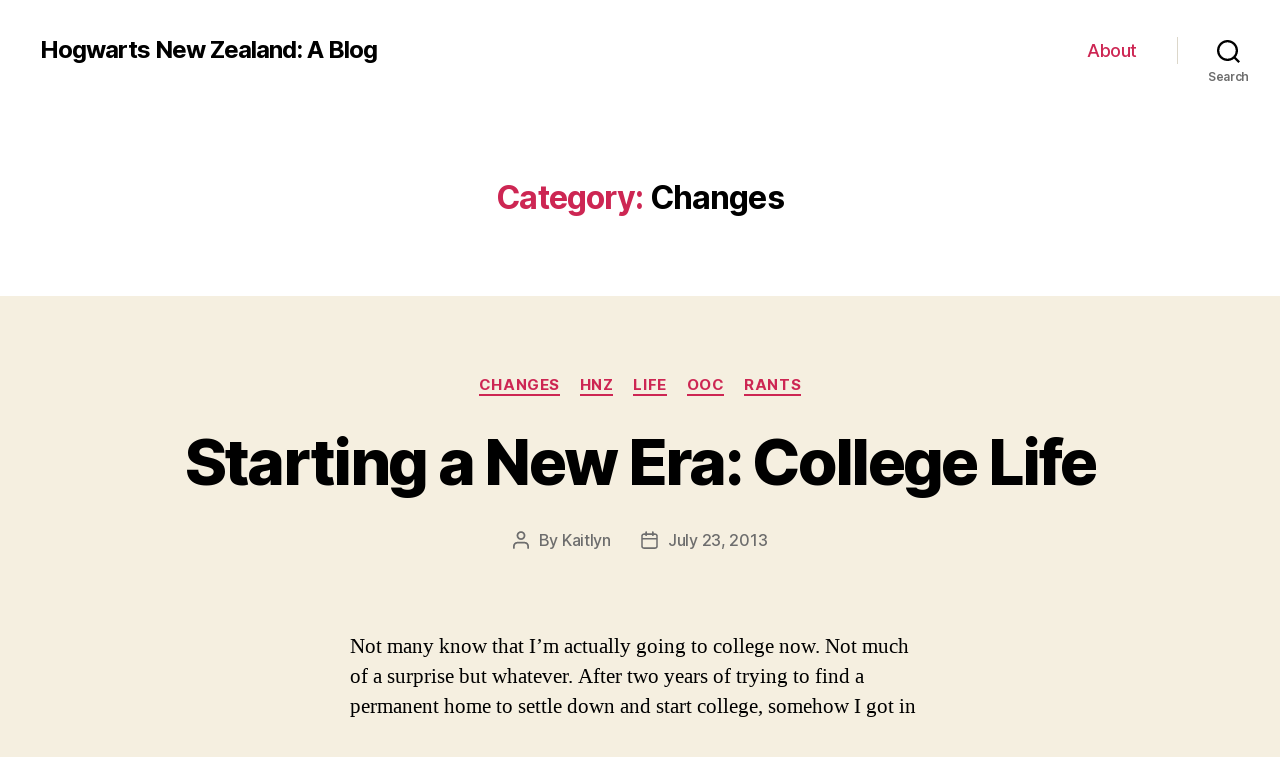

--- FILE ---
content_type: text/html; charset=UTF-8
request_url: https://blog.hogwarts.nz/category/changes/
body_size: 25810
content:
<!DOCTYPE html>

<html class="no-js" lang="en-US">

	<head>

		<meta charset="UTF-8">
		<meta name="viewport" content="width=device-width, initial-scale=1.0" >

		<link rel="profile" href="https://gmpg.org/xfn/11">

		<title>Changes &#8211; Hogwarts New Zealand: A Blog</title>
<meta name='robots' content='max-image-preview:large' />
<link rel="alternate" type="application/rss+xml" title="Hogwarts New Zealand: A Blog &raquo; Feed" href="https://blog.hogwarts.nz/feed/" />
<link rel="alternate" type="application/rss+xml" title="Hogwarts New Zealand: A Blog &raquo; Comments Feed" href="https://blog.hogwarts.nz/comments/feed/" />
<link rel="alternate" type="application/rss+xml" title="Hogwarts New Zealand: A Blog &raquo; Changes Category Feed" href="https://blog.hogwarts.nz/category/changes/feed/" />
<style id='wp-img-auto-sizes-contain-inline-css'>
img:is([sizes=auto i],[sizes^="auto," i]){contain-intrinsic-size:3000px 1500px}
/*# sourceURL=wp-img-auto-sizes-contain-inline-css */
</style>
<style id='wp-emoji-styles-inline-css'>

	img.wp-smiley, img.emoji {
		display: inline !important;
		border: none !important;
		box-shadow: none !important;
		height: 1em !important;
		width: 1em !important;
		margin: 0 0.07em !important;
		vertical-align: -0.1em !important;
		background: none !important;
		padding: 0 !important;
	}
/*# sourceURL=wp-emoji-styles-inline-css */
</style>
<style id='wp-block-library-inline-css'>
:root{--wp-block-synced-color:#7a00df;--wp-block-synced-color--rgb:122,0,223;--wp-bound-block-color:var(--wp-block-synced-color);--wp-editor-canvas-background:#ddd;--wp-admin-theme-color:#007cba;--wp-admin-theme-color--rgb:0,124,186;--wp-admin-theme-color-darker-10:#006ba1;--wp-admin-theme-color-darker-10--rgb:0,107,160.5;--wp-admin-theme-color-darker-20:#005a87;--wp-admin-theme-color-darker-20--rgb:0,90,135;--wp-admin-border-width-focus:2px}@media (min-resolution:192dpi){:root{--wp-admin-border-width-focus:1.5px}}.wp-element-button{cursor:pointer}:root .has-very-light-gray-background-color{background-color:#eee}:root .has-very-dark-gray-background-color{background-color:#313131}:root .has-very-light-gray-color{color:#eee}:root .has-very-dark-gray-color{color:#313131}:root .has-vivid-green-cyan-to-vivid-cyan-blue-gradient-background{background:linear-gradient(135deg,#00d084,#0693e3)}:root .has-purple-crush-gradient-background{background:linear-gradient(135deg,#34e2e4,#4721fb 50%,#ab1dfe)}:root .has-hazy-dawn-gradient-background{background:linear-gradient(135deg,#faaca8,#dad0ec)}:root .has-subdued-olive-gradient-background{background:linear-gradient(135deg,#fafae1,#67a671)}:root .has-atomic-cream-gradient-background{background:linear-gradient(135deg,#fdd79a,#004a59)}:root .has-nightshade-gradient-background{background:linear-gradient(135deg,#330968,#31cdcf)}:root .has-midnight-gradient-background{background:linear-gradient(135deg,#020381,#2874fc)}:root{--wp--preset--font-size--normal:16px;--wp--preset--font-size--huge:42px}.has-regular-font-size{font-size:1em}.has-larger-font-size{font-size:2.625em}.has-normal-font-size{font-size:var(--wp--preset--font-size--normal)}.has-huge-font-size{font-size:var(--wp--preset--font-size--huge)}.has-text-align-center{text-align:center}.has-text-align-left{text-align:left}.has-text-align-right{text-align:right}.has-fit-text{white-space:nowrap!important}#end-resizable-editor-section{display:none}.aligncenter{clear:both}.items-justified-left{justify-content:flex-start}.items-justified-center{justify-content:center}.items-justified-right{justify-content:flex-end}.items-justified-space-between{justify-content:space-between}.screen-reader-text{border:0;clip-path:inset(50%);height:1px;margin:-1px;overflow:hidden;padding:0;position:absolute;width:1px;word-wrap:normal!important}.screen-reader-text:focus{background-color:#ddd;clip-path:none;color:#444;display:block;font-size:1em;height:auto;left:5px;line-height:normal;padding:15px 23px 14px;text-decoration:none;top:5px;width:auto;z-index:100000}html :where(.has-border-color){border-style:solid}html :where([style*=border-top-color]){border-top-style:solid}html :where([style*=border-right-color]){border-right-style:solid}html :where([style*=border-bottom-color]){border-bottom-style:solid}html :where([style*=border-left-color]){border-left-style:solid}html :where([style*=border-width]){border-style:solid}html :where([style*=border-top-width]){border-top-style:solid}html :where([style*=border-right-width]){border-right-style:solid}html :where([style*=border-bottom-width]){border-bottom-style:solid}html :where([style*=border-left-width]){border-left-style:solid}html :where(img[class*=wp-image-]){height:auto;max-width:100%}:where(figure){margin:0 0 1em}html :where(.is-position-sticky){--wp-admin--admin-bar--position-offset:var(--wp-admin--admin-bar--height,0px)}@media screen and (max-width:600px){html :where(.is-position-sticky){--wp-admin--admin-bar--position-offset:0px}}

/*# sourceURL=wp-block-library-inline-css */
</style><style id='global-styles-inline-css'>
:root{--wp--preset--aspect-ratio--square: 1;--wp--preset--aspect-ratio--4-3: 4/3;--wp--preset--aspect-ratio--3-4: 3/4;--wp--preset--aspect-ratio--3-2: 3/2;--wp--preset--aspect-ratio--2-3: 2/3;--wp--preset--aspect-ratio--16-9: 16/9;--wp--preset--aspect-ratio--9-16: 9/16;--wp--preset--color--black: #000000;--wp--preset--color--cyan-bluish-gray: #abb8c3;--wp--preset--color--white: #ffffff;--wp--preset--color--pale-pink: #f78da7;--wp--preset--color--vivid-red: #cf2e2e;--wp--preset--color--luminous-vivid-orange: #ff6900;--wp--preset--color--luminous-vivid-amber: #fcb900;--wp--preset--color--light-green-cyan: #7bdcb5;--wp--preset--color--vivid-green-cyan: #00d084;--wp--preset--color--pale-cyan-blue: #8ed1fc;--wp--preset--color--vivid-cyan-blue: #0693e3;--wp--preset--color--vivid-purple: #9b51e0;--wp--preset--color--accent: #cd2653;--wp--preset--color--primary: #000000;--wp--preset--color--secondary: #6d6d6d;--wp--preset--color--subtle-background: #dcd7ca;--wp--preset--color--background: #f5efe0;--wp--preset--gradient--vivid-cyan-blue-to-vivid-purple: linear-gradient(135deg,rgb(6,147,227) 0%,rgb(155,81,224) 100%);--wp--preset--gradient--light-green-cyan-to-vivid-green-cyan: linear-gradient(135deg,rgb(122,220,180) 0%,rgb(0,208,130) 100%);--wp--preset--gradient--luminous-vivid-amber-to-luminous-vivid-orange: linear-gradient(135deg,rgb(252,185,0) 0%,rgb(255,105,0) 100%);--wp--preset--gradient--luminous-vivid-orange-to-vivid-red: linear-gradient(135deg,rgb(255,105,0) 0%,rgb(207,46,46) 100%);--wp--preset--gradient--very-light-gray-to-cyan-bluish-gray: linear-gradient(135deg,rgb(238,238,238) 0%,rgb(169,184,195) 100%);--wp--preset--gradient--cool-to-warm-spectrum: linear-gradient(135deg,rgb(74,234,220) 0%,rgb(151,120,209) 20%,rgb(207,42,186) 40%,rgb(238,44,130) 60%,rgb(251,105,98) 80%,rgb(254,248,76) 100%);--wp--preset--gradient--blush-light-purple: linear-gradient(135deg,rgb(255,206,236) 0%,rgb(152,150,240) 100%);--wp--preset--gradient--blush-bordeaux: linear-gradient(135deg,rgb(254,205,165) 0%,rgb(254,45,45) 50%,rgb(107,0,62) 100%);--wp--preset--gradient--luminous-dusk: linear-gradient(135deg,rgb(255,203,112) 0%,rgb(199,81,192) 50%,rgb(65,88,208) 100%);--wp--preset--gradient--pale-ocean: linear-gradient(135deg,rgb(255,245,203) 0%,rgb(182,227,212) 50%,rgb(51,167,181) 100%);--wp--preset--gradient--electric-grass: linear-gradient(135deg,rgb(202,248,128) 0%,rgb(113,206,126) 100%);--wp--preset--gradient--midnight: linear-gradient(135deg,rgb(2,3,129) 0%,rgb(40,116,252) 100%);--wp--preset--font-size--small: 18px;--wp--preset--font-size--medium: 20px;--wp--preset--font-size--large: 26.25px;--wp--preset--font-size--x-large: 42px;--wp--preset--font-size--normal: 21px;--wp--preset--font-size--larger: 32px;--wp--preset--spacing--20: 0.44rem;--wp--preset--spacing--30: 0.67rem;--wp--preset--spacing--40: 1rem;--wp--preset--spacing--50: 1.5rem;--wp--preset--spacing--60: 2.25rem;--wp--preset--spacing--70: 3.38rem;--wp--preset--spacing--80: 5.06rem;--wp--preset--shadow--natural: 6px 6px 9px rgba(0, 0, 0, 0.2);--wp--preset--shadow--deep: 12px 12px 50px rgba(0, 0, 0, 0.4);--wp--preset--shadow--sharp: 6px 6px 0px rgba(0, 0, 0, 0.2);--wp--preset--shadow--outlined: 6px 6px 0px -3px rgb(255, 255, 255), 6px 6px rgb(0, 0, 0);--wp--preset--shadow--crisp: 6px 6px 0px rgb(0, 0, 0);}:where(.is-layout-flex){gap: 0.5em;}:where(.is-layout-grid){gap: 0.5em;}body .is-layout-flex{display: flex;}.is-layout-flex{flex-wrap: wrap;align-items: center;}.is-layout-flex > :is(*, div){margin: 0;}body .is-layout-grid{display: grid;}.is-layout-grid > :is(*, div){margin: 0;}:where(.wp-block-columns.is-layout-flex){gap: 2em;}:where(.wp-block-columns.is-layout-grid){gap: 2em;}:where(.wp-block-post-template.is-layout-flex){gap: 1.25em;}:where(.wp-block-post-template.is-layout-grid){gap: 1.25em;}.has-black-color{color: var(--wp--preset--color--black) !important;}.has-cyan-bluish-gray-color{color: var(--wp--preset--color--cyan-bluish-gray) !important;}.has-white-color{color: var(--wp--preset--color--white) !important;}.has-pale-pink-color{color: var(--wp--preset--color--pale-pink) !important;}.has-vivid-red-color{color: var(--wp--preset--color--vivid-red) !important;}.has-luminous-vivid-orange-color{color: var(--wp--preset--color--luminous-vivid-orange) !important;}.has-luminous-vivid-amber-color{color: var(--wp--preset--color--luminous-vivid-amber) !important;}.has-light-green-cyan-color{color: var(--wp--preset--color--light-green-cyan) !important;}.has-vivid-green-cyan-color{color: var(--wp--preset--color--vivid-green-cyan) !important;}.has-pale-cyan-blue-color{color: var(--wp--preset--color--pale-cyan-blue) !important;}.has-vivid-cyan-blue-color{color: var(--wp--preset--color--vivid-cyan-blue) !important;}.has-vivid-purple-color{color: var(--wp--preset--color--vivid-purple) !important;}.has-black-background-color{background-color: var(--wp--preset--color--black) !important;}.has-cyan-bluish-gray-background-color{background-color: var(--wp--preset--color--cyan-bluish-gray) !important;}.has-white-background-color{background-color: var(--wp--preset--color--white) !important;}.has-pale-pink-background-color{background-color: var(--wp--preset--color--pale-pink) !important;}.has-vivid-red-background-color{background-color: var(--wp--preset--color--vivid-red) !important;}.has-luminous-vivid-orange-background-color{background-color: var(--wp--preset--color--luminous-vivid-orange) !important;}.has-luminous-vivid-amber-background-color{background-color: var(--wp--preset--color--luminous-vivid-amber) !important;}.has-light-green-cyan-background-color{background-color: var(--wp--preset--color--light-green-cyan) !important;}.has-vivid-green-cyan-background-color{background-color: var(--wp--preset--color--vivid-green-cyan) !important;}.has-pale-cyan-blue-background-color{background-color: var(--wp--preset--color--pale-cyan-blue) !important;}.has-vivid-cyan-blue-background-color{background-color: var(--wp--preset--color--vivid-cyan-blue) !important;}.has-vivid-purple-background-color{background-color: var(--wp--preset--color--vivid-purple) !important;}.has-black-border-color{border-color: var(--wp--preset--color--black) !important;}.has-cyan-bluish-gray-border-color{border-color: var(--wp--preset--color--cyan-bluish-gray) !important;}.has-white-border-color{border-color: var(--wp--preset--color--white) !important;}.has-pale-pink-border-color{border-color: var(--wp--preset--color--pale-pink) !important;}.has-vivid-red-border-color{border-color: var(--wp--preset--color--vivid-red) !important;}.has-luminous-vivid-orange-border-color{border-color: var(--wp--preset--color--luminous-vivid-orange) !important;}.has-luminous-vivid-amber-border-color{border-color: var(--wp--preset--color--luminous-vivid-amber) !important;}.has-light-green-cyan-border-color{border-color: var(--wp--preset--color--light-green-cyan) !important;}.has-vivid-green-cyan-border-color{border-color: var(--wp--preset--color--vivid-green-cyan) !important;}.has-pale-cyan-blue-border-color{border-color: var(--wp--preset--color--pale-cyan-blue) !important;}.has-vivid-cyan-blue-border-color{border-color: var(--wp--preset--color--vivid-cyan-blue) !important;}.has-vivid-purple-border-color{border-color: var(--wp--preset--color--vivid-purple) !important;}.has-vivid-cyan-blue-to-vivid-purple-gradient-background{background: var(--wp--preset--gradient--vivid-cyan-blue-to-vivid-purple) !important;}.has-light-green-cyan-to-vivid-green-cyan-gradient-background{background: var(--wp--preset--gradient--light-green-cyan-to-vivid-green-cyan) !important;}.has-luminous-vivid-amber-to-luminous-vivid-orange-gradient-background{background: var(--wp--preset--gradient--luminous-vivid-amber-to-luminous-vivid-orange) !important;}.has-luminous-vivid-orange-to-vivid-red-gradient-background{background: var(--wp--preset--gradient--luminous-vivid-orange-to-vivid-red) !important;}.has-very-light-gray-to-cyan-bluish-gray-gradient-background{background: var(--wp--preset--gradient--very-light-gray-to-cyan-bluish-gray) !important;}.has-cool-to-warm-spectrum-gradient-background{background: var(--wp--preset--gradient--cool-to-warm-spectrum) !important;}.has-blush-light-purple-gradient-background{background: var(--wp--preset--gradient--blush-light-purple) !important;}.has-blush-bordeaux-gradient-background{background: var(--wp--preset--gradient--blush-bordeaux) !important;}.has-luminous-dusk-gradient-background{background: var(--wp--preset--gradient--luminous-dusk) !important;}.has-pale-ocean-gradient-background{background: var(--wp--preset--gradient--pale-ocean) !important;}.has-electric-grass-gradient-background{background: var(--wp--preset--gradient--electric-grass) !important;}.has-midnight-gradient-background{background: var(--wp--preset--gradient--midnight) !important;}.has-small-font-size{font-size: var(--wp--preset--font-size--small) !important;}.has-medium-font-size{font-size: var(--wp--preset--font-size--medium) !important;}.has-large-font-size{font-size: var(--wp--preset--font-size--large) !important;}.has-x-large-font-size{font-size: var(--wp--preset--font-size--x-large) !important;}
/*# sourceURL=global-styles-inline-css */
</style>

<style id='classic-theme-styles-inline-css'>
/*! This file is auto-generated */
.wp-block-button__link{color:#fff;background-color:#32373c;border-radius:9999px;box-shadow:none;text-decoration:none;padding:calc(.667em + 2px) calc(1.333em + 2px);font-size:1.125em}.wp-block-file__button{background:#32373c;color:#fff;text-decoration:none}
/*# sourceURL=/wp-includes/css/classic-themes.min.css */
</style>
<link rel='stylesheet' id='twentytwenty-style-css' href='https://blog.hogwarts.nz/wp-content/themes/twentytwenty/style.css?ver=2.0' media='all' />
<style id='twentytwenty-style-inline-css'>
.color-accent,.color-accent-hover:hover,.color-accent-hover:focus,:root .has-accent-color,.has-drop-cap:not(:focus):first-letter,.wp-block-button.is-style-outline,a { color: #cd2653; }blockquote,.border-color-accent,.border-color-accent-hover:hover,.border-color-accent-hover:focus { border-color: #cd2653; }button,.button,.faux-button,.wp-block-button__link,.wp-block-file .wp-block-file__button,input[type="button"],input[type="reset"],input[type="submit"],.bg-accent,.bg-accent-hover:hover,.bg-accent-hover:focus,:root .has-accent-background-color,.comment-reply-link { background-color: #cd2653; }.fill-children-accent,.fill-children-accent * { fill: #cd2653; }body,.entry-title a,:root .has-primary-color { color: #000000; }:root .has-primary-background-color { background-color: #000000; }cite,figcaption,.wp-caption-text,.post-meta,.entry-content .wp-block-archives li,.entry-content .wp-block-categories li,.entry-content .wp-block-latest-posts li,.wp-block-latest-comments__comment-date,.wp-block-latest-posts__post-date,.wp-block-embed figcaption,.wp-block-image figcaption,.wp-block-pullquote cite,.comment-metadata,.comment-respond .comment-notes,.comment-respond .logged-in-as,.pagination .dots,.entry-content hr:not(.has-background),hr.styled-separator,:root .has-secondary-color { color: #6d6d6d; }:root .has-secondary-background-color { background-color: #6d6d6d; }pre,fieldset,input,textarea,table,table *,hr { border-color: #dcd7ca; }caption,code,code,kbd,samp,.wp-block-table.is-style-stripes tbody tr:nth-child(odd),:root .has-subtle-background-background-color { background-color: #dcd7ca; }.wp-block-table.is-style-stripes { border-bottom-color: #dcd7ca; }.wp-block-latest-posts.is-grid li { border-top-color: #dcd7ca; }:root .has-subtle-background-color { color: #dcd7ca; }body:not(.overlay-header) .primary-menu > li > a,body:not(.overlay-header) .primary-menu > li > .icon,.modal-menu a,.footer-menu a, .footer-widgets a,#site-footer .wp-block-button.is-style-outline,.wp-block-pullquote:before,.singular:not(.overlay-header) .entry-header a,.archive-header a,.header-footer-group .color-accent,.header-footer-group .color-accent-hover:hover { color: #cd2653; }.social-icons a,#site-footer button:not(.toggle),#site-footer .button,#site-footer .faux-button,#site-footer .wp-block-button__link,#site-footer .wp-block-file__button,#site-footer input[type="button"],#site-footer input[type="reset"],#site-footer input[type="submit"] { background-color: #cd2653; }.header-footer-group,body:not(.overlay-header) #site-header .toggle,.menu-modal .toggle { color: #000000; }body:not(.overlay-header) .primary-menu ul { background-color: #000000; }body:not(.overlay-header) .primary-menu > li > ul:after { border-bottom-color: #000000; }body:not(.overlay-header) .primary-menu ul ul:after { border-left-color: #000000; }.site-description,body:not(.overlay-header) .toggle-inner .toggle-text,.widget .post-date,.widget .rss-date,.widget_archive li,.widget_categories li,.widget cite,.widget_pages li,.widget_meta li,.widget_nav_menu li,.powered-by-wordpress,.to-the-top,.singular .entry-header .post-meta,.singular:not(.overlay-header) .entry-header .post-meta a { color: #6d6d6d; }.header-footer-group pre,.header-footer-group fieldset,.header-footer-group input,.header-footer-group textarea,.header-footer-group table,.header-footer-group table *,.footer-nav-widgets-wrapper,#site-footer,.menu-modal nav *,.footer-widgets-outer-wrapper,.footer-top { border-color: #dcd7ca; }.header-footer-group table caption,body:not(.overlay-header) .header-inner .toggle-wrapper::before { background-color: #dcd7ca; }
/*# sourceURL=twentytwenty-style-inline-css */
</style>
<link rel='stylesheet' id='twentytwenty-print-style-css' href='https://blog.hogwarts.nz/wp-content/themes/twentytwenty/print.css?ver=2.0' media='print' />
<script src="https://blog.hogwarts.nz/wp-content/themes/twentytwenty/assets/js/index.js?ver=2.0" id="twentytwenty-js-js" async></script>
<link rel="https://api.w.org/" href="https://blog.hogwarts.nz/wp-json/" /><link rel="alternate" title="JSON" type="application/json" href="https://blog.hogwarts.nz/wp-json/wp/v2/categories/8" /><link rel="EditURI" type="application/rsd+xml" title="RSD" href="https://blog.hogwarts.nz/xmlrpc.php?rsd" />
<meta name="generator" content="WordPress 6.9" />
	<script>document.documentElement.className = document.documentElement.className.replace( 'no-js', 'js' );</script>
	<style>.recentcomments a{display:inline !important;padding:0 !important;margin:0 !important;}</style>
	</head>

	<body class="archive category category-changes category-8 wp-embed-responsive wp-theme-twentytwenty enable-search-modal has-no-pagination showing-comments show-avatars footer-top-visible">

		<a class="skip-link screen-reader-text" href="#site-content">Skip to the content</a>
		<header id="site-header" class="header-footer-group">

			<div class="header-inner section-inner">

				<div class="header-titles-wrapper">

					
						<button class="toggle search-toggle mobile-search-toggle" data-toggle-target=".search-modal" data-toggle-body-class="showing-search-modal" data-set-focus=".search-modal .search-field" aria-expanded="false">
							<span class="toggle-inner">
								<span class="toggle-icon">
									<svg class="svg-icon" aria-hidden="true" role="img" focusable="false" xmlns="http://www.w3.org/2000/svg" width="23" height="23" viewBox="0 0 23 23"><path d="M38.710696,48.0601792 L43,52.3494831 L41.3494831,54 L37.0601792,49.710696 C35.2632422,51.1481185 32.9839107,52.0076499 30.5038249,52.0076499 C24.7027226,52.0076499 20,47.3049272 20,41.5038249 C20,35.7027226 24.7027226,31 30.5038249,31 C36.3049272,31 41.0076499,35.7027226 41.0076499,41.5038249 C41.0076499,43.9839107 40.1481185,46.2632422 38.710696,48.0601792 Z M36.3875844,47.1716785 C37.8030221,45.7026647 38.6734666,43.7048964 38.6734666,41.5038249 C38.6734666,36.9918565 35.0157934,33.3341833 30.5038249,33.3341833 C25.9918565,33.3341833 22.3341833,36.9918565 22.3341833,41.5038249 C22.3341833,46.0157934 25.9918565,49.6734666 30.5038249,49.6734666 C32.7048964,49.6734666 34.7026647,48.8030221 36.1716785,47.3875844 C36.2023931,47.347638 36.2360451,47.3092237 36.2726343,47.2726343 C36.3092237,47.2360451 36.347638,47.2023931 36.3875844,47.1716785 Z" transform="translate(-20 -31)" /></svg>								</span>
								<span class="toggle-text">Search</span>
							</span>
						</button><!-- .search-toggle -->

					
					<div class="header-titles">

						<div class="site-title faux-heading"><a href="https://blog.hogwarts.nz/">Hogwarts New Zealand: A Blog</a></div>
					</div><!-- .header-titles -->

					<button class="toggle nav-toggle mobile-nav-toggle" data-toggle-target=".menu-modal"  data-toggle-body-class="showing-menu-modal" aria-expanded="false" data-set-focus=".close-nav-toggle">
						<span class="toggle-inner">
							<span class="toggle-icon">
								<svg class="svg-icon" aria-hidden="true" role="img" focusable="false" xmlns="http://www.w3.org/2000/svg" width="26" height="7" viewBox="0 0 26 7"><path fill-rule="evenodd" d="M332.5,45 C330.567003,45 329,43.4329966 329,41.5 C329,39.5670034 330.567003,38 332.5,38 C334.432997,38 336,39.5670034 336,41.5 C336,43.4329966 334.432997,45 332.5,45 Z M342,45 C340.067003,45 338.5,43.4329966 338.5,41.5 C338.5,39.5670034 340.067003,38 342,38 C343.932997,38 345.5,39.5670034 345.5,41.5 C345.5,43.4329966 343.932997,45 342,45 Z M351.5,45 C349.567003,45 348,43.4329966 348,41.5 C348,39.5670034 349.567003,38 351.5,38 C353.432997,38 355,39.5670034 355,41.5 C355,43.4329966 353.432997,45 351.5,45 Z" transform="translate(-329 -38)" /></svg>							</span>
							<span class="toggle-text">Menu</span>
						</span>
					</button><!-- .nav-toggle -->

				</div><!-- .header-titles-wrapper -->

				<div class="header-navigation-wrapper">

					
							<nav class="primary-menu-wrapper" aria-label="Horizontal">

								<ul class="primary-menu reset-list-style">

								<li class="page_item page-item-6"><a href="https://blog.hogwarts.nz/about/">About</a></li>

								</ul>

							</nav><!-- .primary-menu-wrapper -->

						
						<div class="header-toggles hide-no-js">

						
							<div class="toggle-wrapper search-toggle-wrapper">

								<button class="toggle search-toggle desktop-search-toggle" data-toggle-target=".search-modal" data-toggle-body-class="showing-search-modal" data-set-focus=".search-modal .search-field" aria-expanded="false">
									<span class="toggle-inner">
										<svg class="svg-icon" aria-hidden="true" role="img" focusable="false" xmlns="http://www.w3.org/2000/svg" width="23" height="23" viewBox="0 0 23 23"><path d="M38.710696,48.0601792 L43,52.3494831 L41.3494831,54 L37.0601792,49.710696 C35.2632422,51.1481185 32.9839107,52.0076499 30.5038249,52.0076499 C24.7027226,52.0076499 20,47.3049272 20,41.5038249 C20,35.7027226 24.7027226,31 30.5038249,31 C36.3049272,31 41.0076499,35.7027226 41.0076499,41.5038249 C41.0076499,43.9839107 40.1481185,46.2632422 38.710696,48.0601792 Z M36.3875844,47.1716785 C37.8030221,45.7026647 38.6734666,43.7048964 38.6734666,41.5038249 C38.6734666,36.9918565 35.0157934,33.3341833 30.5038249,33.3341833 C25.9918565,33.3341833 22.3341833,36.9918565 22.3341833,41.5038249 C22.3341833,46.0157934 25.9918565,49.6734666 30.5038249,49.6734666 C32.7048964,49.6734666 34.7026647,48.8030221 36.1716785,47.3875844 C36.2023931,47.347638 36.2360451,47.3092237 36.2726343,47.2726343 C36.3092237,47.2360451 36.347638,47.2023931 36.3875844,47.1716785 Z" transform="translate(-20 -31)" /></svg>										<span class="toggle-text">Search</span>
									</span>
								</button><!-- .search-toggle -->

							</div>

							
						</div><!-- .header-toggles -->
						
				</div><!-- .header-navigation-wrapper -->

			</div><!-- .header-inner -->

			<div class="search-modal cover-modal header-footer-group" data-modal-target-string=".search-modal" role="dialog" aria-modal="true" aria-label="Search">

	<div class="search-modal-inner modal-inner">

		<div class="section-inner">

			<form role="search" aria-label="Search for:" method="get" class="search-form" action="https://blog.hogwarts.nz/">
	<label for="search-form-1">
		<span class="screen-reader-text">Search for:</span>
		<input type="search" id="search-form-1" class="search-field" placeholder="Search &hellip;" value="" name="s" />
	</label>
	<input type="submit" class="search-submit" value="Search" />
</form>

			<button class="toggle search-untoggle close-search-toggle fill-children-current-color" data-toggle-target=".search-modal" data-toggle-body-class="showing-search-modal" data-set-focus=".search-modal .search-field">
				<span class="screen-reader-text">Close search</span>
				<svg class="svg-icon" aria-hidden="true" role="img" focusable="false" xmlns="http://www.w3.org/2000/svg" width="16" height="16" viewBox="0 0 16 16"><polygon fill="" fill-rule="evenodd" points="6.852 7.649 .399 1.195 1.445 .149 7.899 6.602 14.352 .149 15.399 1.195 8.945 7.649 15.399 14.102 14.352 15.149 7.899 8.695 1.445 15.149 .399 14.102" /></svg>			</button><!-- .search-toggle -->

		</div><!-- .section-inner -->

	</div><!-- .search-modal-inner -->

</div><!-- .menu-modal -->

		</header><!-- #site-header -->

		
<div class="menu-modal cover-modal header-footer-group" data-modal-target-string=".menu-modal">

	<div class="menu-modal-inner modal-inner">

		<div class="menu-wrapper section-inner">

			<div class="menu-top">

				<button class="toggle close-nav-toggle fill-children-current-color" data-toggle-target=".menu-modal" data-toggle-body-class="showing-menu-modal" data-set-focus=".menu-modal">
					<span class="toggle-text">Close Menu</span>
					<svg class="svg-icon" aria-hidden="true" role="img" focusable="false" xmlns="http://www.w3.org/2000/svg" width="16" height="16" viewBox="0 0 16 16"><polygon fill="" fill-rule="evenodd" points="6.852 7.649 .399 1.195 1.445 .149 7.899 6.602 14.352 .149 15.399 1.195 8.945 7.649 15.399 14.102 14.352 15.149 7.899 8.695 1.445 15.149 .399 14.102" /></svg>				</button><!-- .nav-toggle -->

				
					<nav class="mobile-menu" aria-label="Mobile">

						<ul class="modal-menu reset-list-style">

						<li class="page_item page-item-6"><div class="ancestor-wrapper"><a href="https://blog.hogwarts.nz/about/">About</a></div><!-- .ancestor-wrapper --></li>

						</ul>

					</nav>

					
			</div><!-- .menu-top -->

			<div class="menu-bottom">

				
			</div><!-- .menu-bottom -->

		</div><!-- .menu-wrapper -->

	</div><!-- .menu-modal-inner -->

</div><!-- .menu-modal -->

<main id="site-content">

	
		<header class="archive-header has-text-align-center header-footer-group">

			<div class="archive-header-inner section-inner medium">

									<h1 class="archive-title"><span class="color-accent">Category:</span> <span>Changes</span></h1>
				
				
			</div><!-- .archive-header-inner -->

		</header><!-- .archive-header -->

		
<article class="post-162 post type-post status-publish format-standard hentry category-changes category-hnz category-life category-ooc category-rants" id="post-162">

	
<header class="entry-header has-text-align-center">

	<div class="entry-header-inner section-inner medium">

		
			<div class="entry-categories">
				<span class="screen-reader-text">Categories</span>
				<div class="entry-categories-inner">
					<a href="https://blog.hogwarts.nz/category/changes/" rel="category tag">Changes</a> <a href="https://blog.hogwarts.nz/category/hnz/" rel="category tag">HNZ</a> <a href="https://blog.hogwarts.nz/category/life/" rel="category tag">Life</a> <a href="https://blog.hogwarts.nz/category/ooc/" rel="category tag">OOC</a> <a href="https://blog.hogwarts.nz/category/rants/" rel="category tag">Rants</a>				</div><!-- .entry-categories-inner -->
			</div><!-- .entry-categories -->

			<h2 class="entry-title heading-size-1"><a href="https://blog.hogwarts.nz/starting-a-new-era-college-life/">Starting a New Era: College Life</a></h2>
		<div class="post-meta-wrapper post-meta-single post-meta-single-top">

			<ul class="post-meta">

									<li class="post-author meta-wrapper">
						<span class="meta-icon">
							<span class="screen-reader-text">Post author</span>
							<svg class="svg-icon" aria-hidden="true" role="img" focusable="false" xmlns="http://www.w3.org/2000/svg" width="18" height="20" viewBox="0 0 18 20"><path fill="" d="M18,19 C18,19.5522847 17.5522847,20 17,20 C16.4477153,20 16,19.5522847 16,19 L16,17 C16,15.3431458 14.6568542,14 13,14 L5,14 C3.34314575,14 2,15.3431458 2,17 L2,19 C2,19.5522847 1.55228475,20 1,20 C0.44771525,20 0,19.5522847 0,19 L0,17 C0,14.2385763 2.23857625,12 5,12 L13,12 C15.7614237,12 18,14.2385763 18,17 L18,19 Z M9,10 C6.23857625,10 4,7.76142375 4,5 C4,2.23857625 6.23857625,0 9,0 C11.7614237,0 14,2.23857625 14,5 C14,7.76142375 11.7614237,10 9,10 Z M9,8 C10.6568542,8 12,6.65685425 12,5 C12,3.34314575 10.6568542,2 9,2 C7.34314575,2 6,3.34314575 6,5 C6,6.65685425 7.34314575,8 9,8 Z" /></svg>						</span>
						<span class="meta-text">
							By <a href="https://blog.hogwarts.nz/author/kaitlyn/">Kaitlyn</a>						</span>
					</li>
										<li class="post-date meta-wrapper">
						<span class="meta-icon">
							<span class="screen-reader-text">Post date</span>
							<svg class="svg-icon" aria-hidden="true" role="img" focusable="false" xmlns="http://www.w3.org/2000/svg" width="18" height="19" viewBox="0 0 18 19"><path fill="" d="M4.60069444,4.09375 L3.25,4.09375 C2.47334957,4.09375 1.84375,4.72334957 1.84375,5.5 L1.84375,7.26736111 L16.15625,7.26736111 L16.15625,5.5 C16.15625,4.72334957 15.5266504,4.09375 14.75,4.09375 L13.3993056,4.09375 L13.3993056,4.55555556 C13.3993056,5.02154581 13.0215458,5.39930556 12.5555556,5.39930556 C12.0895653,5.39930556 11.7118056,5.02154581 11.7118056,4.55555556 L11.7118056,4.09375 L6.28819444,4.09375 L6.28819444,4.55555556 C6.28819444,5.02154581 5.9104347,5.39930556 5.44444444,5.39930556 C4.97845419,5.39930556 4.60069444,5.02154581 4.60069444,4.55555556 L4.60069444,4.09375 Z M6.28819444,2.40625 L11.7118056,2.40625 L11.7118056,1 C11.7118056,0.534009742 12.0895653,0.15625 12.5555556,0.15625 C13.0215458,0.15625 13.3993056,0.534009742 13.3993056,1 L13.3993056,2.40625 L14.75,2.40625 C16.4586309,2.40625 17.84375,3.79136906 17.84375,5.5 L17.84375,15.875 C17.84375,17.5836309 16.4586309,18.96875 14.75,18.96875 L3.25,18.96875 C1.54136906,18.96875 0.15625,17.5836309 0.15625,15.875 L0.15625,5.5 C0.15625,3.79136906 1.54136906,2.40625 3.25,2.40625 L4.60069444,2.40625 L4.60069444,1 C4.60069444,0.534009742 4.97845419,0.15625 5.44444444,0.15625 C5.9104347,0.15625 6.28819444,0.534009742 6.28819444,1 L6.28819444,2.40625 Z M1.84375,8.95486111 L1.84375,15.875 C1.84375,16.6516504 2.47334957,17.28125 3.25,17.28125 L14.75,17.28125 C15.5266504,17.28125 16.15625,16.6516504 16.15625,15.875 L16.15625,8.95486111 L1.84375,8.95486111 Z" /></svg>						</span>
						<span class="meta-text">
							<a href="https://blog.hogwarts.nz/starting-a-new-era-college-life/">July 23, 2013</a>
						</span>
					</li>
					
			</ul><!-- .post-meta -->

		</div><!-- .post-meta-wrapper -->

		
	</div><!-- .entry-header-inner -->

</header><!-- .entry-header -->

	<div class="post-inner thin ">

		<div class="entry-content">

			<p>Not many know that I&#8217;m actually going to college now. Not much of a surprise but whatever. After two years of trying to find a permanent home to settle down and start college, somehow I got in last year and went to classes online. This year is different. I fought to get In-State Tuition because I feel like this is my home now. I&#8217;ve never lived in this part of the county, but Cohutta is amazing on so many levels. Small, quiet, but lots of bugs out in the country. Can&#8217;t expect more in the south though. Anyway I am going to classes in 16 days. I&#8217;m counting down in my head because I&#8217;m excited. My classes are as followed:</p>
<ul>
<li><span style="line-height: 13px">Calculus and Analytical Geometry I</span></li>
<li>Principles of Programming I</li>
<li>English I</li>
<li>Fundamentals of Speech</li>
<li>American Government</li>
</ul>
<p>I am a Sophomore and it is hilarious that according to this college, I&#8217;ve taken English II before English I. I needed English I for my major. Anyway, that is what I have, and I go to school all weekdays. I begged for five classes, and that was what I wanted. What can I say, I really wanted it. This will bring about some changes to my life though. One thing, never been in a campus classroom before so that will be an exciting change.</p>
<p>Changes for HNZ though? I might not be on for like 24 hours a day. Probably a similar schedule for what I had when I was working a full time job, or a part-time one. All of the pages of Accio! that I do will be closing earlier, which was why it was in the BWU several times. Bringing out a new set of pages so keep a look out on that! But with that in mind, anyone that is not pictured at all, won&#8217;t be. Not even the seventh years. I used to spend a good two to three hours looking for pictures and the full name for those that did not post pictures. Not anymore. I just wish that some people would take like a couple minutes out of their lives to post a picture for their student and answer to the PM if there was one. It makes the pages really worth while! It makes them bigger and fuller! But I guess it isn&#8217;t that big, which is why there isn&#8217;t going to be IC Superlatives for a while. That itself takes sooo long to do. It isn&#8217;t worth counting the votes if only 4 OOC people voted.</p>
<p>I might not be able to do lessons for my students anymore, especially my third years. Less to grade I suppose but eh. I liked it. I want to focus on school, but I am going to have fun in the meantime. It might take some time, I&#8217;m sure that this will be easy to balance out after a couple of weeks. I am superb at time management. When I want to be that is.</p>
<p>Sigh. I&#8217;ll just wrap this up then.<br />
~ Kaitlyn</p>
<hr />
<p><a href="http://hogwartsnewzealand.com/index/">Join us for a Roleplay</a> | <a href="https://twitter.com/HogwartsNZ">Follow us on Twitter</a> | <a href="http://wiki.hogwartsnewzealand.com/">Add to our Wiki</a> | <a href="mailto:Staff@mail.hogwartsnewzealand.com">Contact Us</a></p>

		</div><!-- .entry-content -->

	</div><!-- .post-inner -->

	<div class="section-inner">
		
	</div><!-- .section-inner -->

	
</article><!-- .post -->
<hr class="post-separator styled-separator is-style-wide section-inner" aria-hidden="true" />
<article class="post-107 post type-post status-publish format-standard hentry category-changes category-future category-positivity category-rants" id="post-107">

	
<header class="entry-header has-text-align-center">

	<div class="entry-header-inner section-inner medium">

		
			<div class="entry-categories">
				<span class="screen-reader-text">Categories</span>
				<div class="entry-categories-inner">
					<a href="https://blog.hogwarts.nz/category/changes/" rel="category tag">Changes</a> <a href="https://blog.hogwarts.nz/category/future/" rel="category tag">Future</a> <a href="https://blog.hogwarts.nz/category/positivity/" rel="category tag">Positivity</a> <a href="https://blog.hogwarts.nz/category/rants/" rel="category tag">Rants</a>				</div><!-- .entry-categories-inner -->
			</div><!-- .entry-categories -->

			<h2 class="entry-title heading-size-1"><a href="https://blog.hogwarts.nz/open-says-me/">Open, says me!</a></h2>
		<div class="post-meta-wrapper post-meta-single post-meta-single-top">

			<ul class="post-meta">

									<li class="post-author meta-wrapper">
						<span class="meta-icon">
							<span class="screen-reader-text">Post author</span>
							<svg class="svg-icon" aria-hidden="true" role="img" focusable="false" xmlns="http://www.w3.org/2000/svg" width="18" height="20" viewBox="0 0 18 20"><path fill="" d="M18,19 C18,19.5522847 17.5522847,20 17,20 C16.4477153,20 16,19.5522847 16,19 L16,17 C16,15.3431458 14.6568542,14 13,14 L5,14 C3.34314575,14 2,15.3431458 2,17 L2,19 C2,19.5522847 1.55228475,20 1,20 C0.44771525,20 0,19.5522847 0,19 L0,17 C0,14.2385763 2.23857625,12 5,12 L13,12 C15.7614237,12 18,14.2385763 18,17 L18,19 Z M9,10 C6.23857625,10 4,7.76142375 4,5 C4,2.23857625 6.23857625,0 9,0 C11.7614237,0 14,2.23857625 14,5 C14,7.76142375 11.7614237,10 9,10 Z M9,8 C10.6568542,8 12,6.65685425 12,5 C12,3.34314575 10.6568542,2 9,2 C7.34314575,2 6,3.34314575 6,5 C6,6.65685425 7.34314575,8 9,8 Z" /></svg>						</span>
						<span class="meta-text">
							By <a href="https://blog.hogwarts.nz/author/amanda/">Amanda</a>						</span>
					</li>
										<li class="post-date meta-wrapper">
						<span class="meta-icon">
							<span class="screen-reader-text">Post date</span>
							<svg class="svg-icon" aria-hidden="true" role="img" focusable="false" xmlns="http://www.w3.org/2000/svg" width="18" height="19" viewBox="0 0 18 19"><path fill="" d="M4.60069444,4.09375 L3.25,4.09375 C2.47334957,4.09375 1.84375,4.72334957 1.84375,5.5 L1.84375,7.26736111 L16.15625,7.26736111 L16.15625,5.5 C16.15625,4.72334957 15.5266504,4.09375 14.75,4.09375 L13.3993056,4.09375 L13.3993056,4.55555556 C13.3993056,5.02154581 13.0215458,5.39930556 12.5555556,5.39930556 C12.0895653,5.39930556 11.7118056,5.02154581 11.7118056,4.55555556 L11.7118056,4.09375 L6.28819444,4.09375 L6.28819444,4.55555556 C6.28819444,5.02154581 5.9104347,5.39930556 5.44444444,5.39930556 C4.97845419,5.39930556 4.60069444,5.02154581 4.60069444,4.55555556 L4.60069444,4.09375 Z M6.28819444,2.40625 L11.7118056,2.40625 L11.7118056,1 C11.7118056,0.534009742 12.0895653,0.15625 12.5555556,0.15625 C13.0215458,0.15625 13.3993056,0.534009742 13.3993056,1 L13.3993056,2.40625 L14.75,2.40625 C16.4586309,2.40625 17.84375,3.79136906 17.84375,5.5 L17.84375,15.875 C17.84375,17.5836309 16.4586309,18.96875 14.75,18.96875 L3.25,18.96875 C1.54136906,18.96875 0.15625,17.5836309 0.15625,15.875 L0.15625,5.5 C0.15625,3.79136906 1.54136906,2.40625 3.25,2.40625 L4.60069444,2.40625 L4.60069444,1 C4.60069444,0.534009742 4.97845419,0.15625 5.44444444,0.15625 C5.9104347,0.15625 6.28819444,0.534009742 6.28819444,1 L6.28819444,2.40625 Z M1.84375,8.95486111 L1.84375,15.875 C1.84375,16.6516504 2.47334957,17.28125 3.25,17.28125 L14.75,17.28125 C15.5266504,17.28125 16.15625,16.6516504 16.15625,15.875 L16.15625,8.95486111 L1.84375,8.95486111 Z" /></svg>						</span>
						<span class="meta-text">
							<a href="https://blog.hogwarts.nz/open-says-me/">October 23, 2011</a>
						</span>
					</li>
					
			</ul><!-- .post-meta -->

		</div><!-- .post-meta-wrapper -->

		
	</div><!-- .entry-header-inner -->

</header><!-- .entry-header -->

	<div class="post-inner thin ">

		<div class="entry-content">

			<p>Open roleplays are magical. Wicked. Wizard. Cool. Sweet. Groovy. Gnarly. The bee&#8217;s knees. Whatever word/phrase you want to use, this type of RP is bomb, but unfortunately seems to be endangered on HNZ.</p>
<p>What is an open roleplay, you ask? In short, it&#8217;s a roleplay that other RPers are able to join with their characters, where the action happens. It&#8217;s a sort of reaction game, where you bounce off the posts of other people in the RP. The thrill of it all is not knowing for sure where the RPs are going to go or what your characters will do or say. </p>
<p>When I first joined HNZ over four years ago, RPs were like this. They were extremely fun, engaging, and you were able to write and get to know all sorts of people. Stepping out of your comfort zone was easy. For the most part, RPs were active and people just kept posting. </p>
<p>There&#8217;s a trend on HNZ now of closing RPs. Closed RPs are generally pre-planned and bar other characters from joining. One of the problems with this type of RP is it ignores that all the areas of HNZ&#8217;s world, including the school, is a dynamic environment. Things happen. People walk around. There are interruptions. Typically, a closed RP puts the RPers and their characters in a whole world of their own. It&#8217;s hard not to feel alienated when practically every RP you see prevents you from participating. I can&#8217;t imagine how jarring this is for new members, no matter how much they are welcomed by the community. </p>
<p>Don&#8217;t get me wrong and think that I hate closed RPs. I don&#8217;t. They&#8217;re fine in certain circumstances. However, I don&#8217;t feel there&#8217;s any excitement in having everything planned to a T and being limited to reacting to only certain characters. I&#8217;ll even go so far to say that I usually find participating in a closed RP to be dull. Most closed RPs don&#8217;t have the life that an open RP does. </p>
<p>At this point, I&#8217;ve got to stop my ragging on closed RPs. I&#8217;m writing this blog to explain the benefits of an open RP. So, without further ado, here are some reasons why open RPs are just awesome.</p>
<p>1. They&#8217;re inviting.</p>
<p>2. You get to write with and meet new people.</p>
<p>3. You don&#8217;t plan things out too much ahead of time.</p>
<p>4. You get to develop your character and their relationships in ways you don&#8217;t get with a closed RP. Show us how your character treats the person who interrupts them, not just how well they get along with their BFFs.</p>
<p>5. They&#8217;re fun/exciting/engaging. You&#8217;re never entirely sure what&#8217;s going to happen in the next post.</p>
<p>6. They&#8217;re usually active. (No waiting literal months for a response!)</p>
<p>7. They&#8217;re more fun to read.</p>
<p>8. There&#8217;s a smaller chance of burning out on said RPs.</p>
<p>9. Can I say again how FUN they are?</p>
<p>I will finally have a firstie in Y14 (I haven&#8217;t had a student for about two RL years.) This is the pledge I will make to all of you: With that character, I will participate in and create only open RPs. I want to practice what I preach.</p>
<p>Don&#8217;t ever be afraid to start or join an open RP. They&#8217;re not scary, I promise. An open RP doesn&#8217;t have to be ridiculous, either. You can have a great open RP while still using your judgment and abiding by the rules of the site and the universe we RP in.</p>
<p>Hopefully, the open RP will get past its neglect and disuse and return to the site in a blaze of glory. We can do this! Help make HNZ an even more enchanting place to get lost in!</p>
<p>If you&#8217;d like to join me in saying that you&#8217;ll RP, for the most part, in open RPs because you know how awesome and needed they are &#8211; just add the user image to your signature and let others know, help spread the word:</p>
<p><img decoding="async" src="http://img.hogwartsnewzealand.com/upload/openRPs.png" alt="Open RPs" /><br />
<code>[url=http://blog.hogwartsnewzealand.com/2011/10/open-says-me/][img]http://img.hogwartsnewzealand.com/upload/openRPs.png[/img][/url]</code></p>
<p>Thanks for reading!</p>
<p>~Amanda</p>
<p>PS: Feel free to leave comments and/or questions. I&#8217;m interested to know what other people think about this topic. </p>
<hr />
<p><a href="http://hogwartsnewzealand.com/index/">Join us for a Roleplay</a> |  <a href="https://twitter.com/HogwartsNZ">Follow us on Twitter</a> |  <a href="http://wiki.hogwartsnewzealand.com/">Add to our Wiki</a> |  <a href="mailto:Staff@mail.hogwartsnewzealand.com">Contact Us</a></div>

		</div><!-- .entry-content -->

	</div><!-- .post-inner -->

	<div class="section-inner">
		
	</div><!-- .section-inner -->

	
</article><!-- .post -->
<hr class="post-separator styled-separator is-style-wide section-inner" aria-hidden="true" />
<article class="post-95 post type-post status-publish format-standard hentry category-busy category-changes category-future category-life category-ooc category-plans" id="post-95">

	
<header class="entry-header has-text-align-center">

	<div class="entry-header-inner section-inner medium">

		
			<div class="entry-categories">
				<span class="screen-reader-text">Categories</span>
				<div class="entry-categories-inner">
					<a href="https://blog.hogwarts.nz/category/busy/" rel="category tag">busy</a> <a href="https://blog.hogwarts.nz/category/changes/" rel="category tag">Changes</a> <a href="https://blog.hogwarts.nz/category/future/" rel="category tag">Future</a> <a href="https://blog.hogwarts.nz/category/life/" rel="category tag">Life</a> <a href="https://blog.hogwarts.nz/category/ooc/" rel="category tag">OOC</a> <a href="https://blog.hogwarts.nz/category/plans/" rel="category tag">Plans</a>				</div><!-- .entry-categories-inner -->
			</div><!-- .entry-categories -->

			<h2 class="entry-title heading-size-1"><a href="https://blog.hogwarts.nz/the-great-move/">The Great Move</a></h2>
		<div class="post-meta-wrapper post-meta-single post-meta-single-top">

			<ul class="post-meta">

									<li class="post-author meta-wrapper">
						<span class="meta-icon">
							<span class="screen-reader-text">Post author</span>
							<svg class="svg-icon" aria-hidden="true" role="img" focusable="false" xmlns="http://www.w3.org/2000/svg" width="18" height="20" viewBox="0 0 18 20"><path fill="" d="M18,19 C18,19.5522847 17.5522847,20 17,20 C16.4477153,20 16,19.5522847 16,19 L16,17 C16,15.3431458 14.6568542,14 13,14 L5,14 C3.34314575,14 2,15.3431458 2,17 L2,19 C2,19.5522847 1.55228475,20 1,20 C0.44771525,20 0,19.5522847 0,19 L0,17 C0,14.2385763 2.23857625,12 5,12 L13,12 C15.7614237,12 18,14.2385763 18,17 L18,19 Z M9,10 C6.23857625,10 4,7.76142375 4,5 C4,2.23857625 6.23857625,0 9,0 C11.7614237,0 14,2.23857625 14,5 C14,7.76142375 11.7614237,10 9,10 Z M9,8 C10.6568542,8 12,6.65685425 12,5 C12,3.34314575 10.6568542,2 9,2 C7.34314575,2 6,3.34314575 6,5 C6,6.65685425 7.34314575,8 9,8 Z" /></svg>						</span>
						<span class="meta-text">
							By <a href="https://blog.hogwarts.nz/author/kaitlyn/">Kaitlyn</a>						</span>
					</li>
										<li class="post-date meta-wrapper">
						<span class="meta-icon">
							<span class="screen-reader-text">Post date</span>
							<svg class="svg-icon" aria-hidden="true" role="img" focusable="false" xmlns="http://www.w3.org/2000/svg" width="18" height="19" viewBox="0 0 18 19"><path fill="" d="M4.60069444,4.09375 L3.25,4.09375 C2.47334957,4.09375 1.84375,4.72334957 1.84375,5.5 L1.84375,7.26736111 L16.15625,7.26736111 L16.15625,5.5 C16.15625,4.72334957 15.5266504,4.09375 14.75,4.09375 L13.3993056,4.09375 L13.3993056,4.55555556 C13.3993056,5.02154581 13.0215458,5.39930556 12.5555556,5.39930556 C12.0895653,5.39930556 11.7118056,5.02154581 11.7118056,4.55555556 L11.7118056,4.09375 L6.28819444,4.09375 L6.28819444,4.55555556 C6.28819444,5.02154581 5.9104347,5.39930556 5.44444444,5.39930556 C4.97845419,5.39930556 4.60069444,5.02154581 4.60069444,4.55555556 L4.60069444,4.09375 Z M6.28819444,2.40625 L11.7118056,2.40625 L11.7118056,1 C11.7118056,0.534009742 12.0895653,0.15625 12.5555556,0.15625 C13.0215458,0.15625 13.3993056,0.534009742 13.3993056,1 L13.3993056,2.40625 L14.75,2.40625 C16.4586309,2.40625 17.84375,3.79136906 17.84375,5.5 L17.84375,15.875 C17.84375,17.5836309 16.4586309,18.96875 14.75,18.96875 L3.25,18.96875 C1.54136906,18.96875 0.15625,17.5836309 0.15625,15.875 L0.15625,5.5 C0.15625,3.79136906 1.54136906,2.40625 3.25,2.40625 L4.60069444,2.40625 L4.60069444,1 C4.60069444,0.534009742 4.97845419,0.15625 5.44444444,0.15625 C5.9104347,0.15625 6.28819444,0.534009742 6.28819444,1 L6.28819444,2.40625 Z M1.84375,8.95486111 L1.84375,15.875 C1.84375,16.6516504 2.47334957,17.28125 3.25,17.28125 L14.75,17.28125 C15.5266504,17.28125 16.15625,16.6516504 16.15625,15.875 L16.15625,8.95486111 L1.84375,8.95486111 Z" /></svg>						</span>
						<span class="meta-text">
							<a href="https://blog.hogwarts.nz/the-great-move/">October 20, 2011</a>
						</span>
					</li>
					
			</ul><!-- .post-meta -->

		</div><!-- .post-meta-wrapper -->

		
	</div><!-- .entry-header-inner -->

</header><!-- .entry-header -->

	<div class="post-inner thin ">

		<div class="entry-content">

			<p>I am starting to get more and more nervous now. Why is that? Well, most of the people that have known me has the girl from Georgia (Oh yeah, from the same place our Kait aka Kiera Potter, small world?) Though after I started working at Wal-Mart, I quickly learned that it is a physical job, but love it none the less, and people actually talked to me. It was nice, yes. I originally got the job to start saving up for Michigan, and helping out mom because she is being garnished for a surgery I went through three years ago. While helping her out and earning so little money, saving up was just not going to be happening within the next two years. However I figured, hey, get the garnishment stopped, I&#8217;d be able to save easier, right? But, then something came along to where I may not have to worry about it.</p>
<p>Mom got laid off, thus being offered a job in another state. Where? New York, one hour away from Canada, in a big city named Rochester. At first, I thought that it wasn&#8217;t going to happen, and whatnot, but now I am sitting in the living room, looking at boxes and I have been told to pack my room. It was like a smack to the face. The worst part, I am scared. Utterly scared that we will end up losing everything again, and then ending up in a worse mess than before, though things seemed legit with the forms and mom&#8217;s drug test. There was another option, where I could find rides to Walmart, on crazy hours, and fight like hell to maintain a living on my own. However that is almost impossible too. I don&#8217;t have a car of my own, thus I would end up losing the job with winter coming. So, I have to go to New York before I can go to Michigan. I would end up losing my job, yes, but in a big city, mom&#8217;s work is wanting to hire me too in something. It would be cool working like 12 dollars an hour where she is making almost double than what she was making here, before the garnishment.</p>
<p>On an added note, I talked mom into helping me save up, because she helped Christian and Sarah get a place of their own, why not me too? So, after we get settled, I start college and have a job, with mom&#8217;s extra funds, she is going to help me find my goal. Though first, get a car of my own. Once my credit is up a bit, maybe a lease for one but I don&#8217;t want to wait a year. So, Used is my best option. I am New York Bound soon, and then later, who knows how much later but it will happen, I will be in Michigan. </p>
<p>This is being posted mainly to let everyone know, I am going to be in the process of moving across the freaking country, and might not have internet for a while. I have a feeling, this would be a great trip, and a better life for mom and me both. Just some thoughts running through my head right now.</p>
<hr />
<p><a href="http://hogwartsnewzealand.com/index/">Join us for a Roleplay</a> |  <a href="https://twitter.com/HogwartsNZ">Follow us on Twitter</a> |  <a href="http://wiki.hogwartsnewzealand.com/">Add to our Wiki</a> |  <a href="mailto:Staff@mail.hogwartsnewzealand.com">Contact Us</a></div>

		</div><!-- .entry-content -->

	</div><!-- .post-inner -->

	<div class="section-inner">
		
	</div><!-- .section-inner -->

	
</article><!-- .post -->
<hr class="post-separator styled-separator is-style-wide section-inner" aria-hidden="true" />
<article class="post-21 post type-post status-publish format-standard hentry category-admin-stuff category-changes category-hnz category-ooc category-positivity" id="post-21">

	
<header class="entry-header has-text-align-center">

	<div class="entry-header-inner section-inner medium">

		
			<div class="entry-categories">
				<span class="screen-reader-text">Categories</span>
				<div class="entry-categories-inner">
					<a href="https://blog.hogwarts.nz/category/admin-stuff/" rel="category tag">Admin Stuff</a> <a href="https://blog.hogwarts.nz/category/changes/" rel="category tag">Changes</a> <a href="https://blog.hogwarts.nz/category/hnz/" rel="category tag">HNZ</a> <a href="https://blog.hogwarts.nz/category/ooc/" rel="category tag">OOC</a> <a href="https://blog.hogwarts.nz/category/positivity/" rel="category tag">Positivity</a>				</div><!-- .entry-categories-inner -->
			</div><!-- .entry-categories -->

			<h2 class="entry-title heading-size-1"><a href="https://blog.hogwarts.nz/posi-blawg-a-little-bit-of-a-positive-rant/">Posi-Blawg: A little bit of a positive rant</a></h2>
		<div class="post-meta-wrapper post-meta-single post-meta-single-top">

			<ul class="post-meta">

									<li class="post-author meta-wrapper">
						<span class="meta-icon">
							<span class="screen-reader-text">Post author</span>
							<svg class="svg-icon" aria-hidden="true" role="img" focusable="false" xmlns="http://www.w3.org/2000/svg" width="18" height="20" viewBox="0 0 18 20"><path fill="" d="M18,19 C18,19.5522847 17.5522847,20 17,20 C16.4477153,20 16,19.5522847 16,19 L16,17 C16,15.3431458 14.6568542,14 13,14 L5,14 C3.34314575,14 2,15.3431458 2,17 L2,19 C2,19.5522847 1.55228475,20 1,20 C0.44771525,20 0,19.5522847 0,19 L0,17 C0,14.2385763 2.23857625,12 5,12 L13,12 C15.7614237,12 18,14.2385763 18,17 L18,19 Z M9,10 C6.23857625,10 4,7.76142375 4,5 C4,2.23857625 6.23857625,0 9,0 C11.7614237,0 14,2.23857625 14,5 C14,7.76142375 11.7614237,10 9,10 Z M9,8 C10.6568542,8 12,6.65685425 12,5 C12,3.34314575 10.6568542,2 9,2 C7.34314575,2 6,3.34314575 6,5 C6,6.65685425 7.34314575,8 9,8 Z" /></svg>						</span>
						<span class="meta-text">
							By <a href="https://blog.hogwarts.nz/author/nicolas/">Nicolas</a>						</span>
					</li>
										<li class="post-date meta-wrapper">
						<span class="meta-icon">
							<span class="screen-reader-text">Post date</span>
							<svg class="svg-icon" aria-hidden="true" role="img" focusable="false" xmlns="http://www.w3.org/2000/svg" width="18" height="19" viewBox="0 0 18 19"><path fill="" d="M4.60069444,4.09375 L3.25,4.09375 C2.47334957,4.09375 1.84375,4.72334957 1.84375,5.5 L1.84375,7.26736111 L16.15625,7.26736111 L16.15625,5.5 C16.15625,4.72334957 15.5266504,4.09375 14.75,4.09375 L13.3993056,4.09375 L13.3993056,4.55555556 C13.3993056,5.02154581 13.0215458,5.39930556 12.5555556,5.39930556 C12.0895653,5.39930556 11.7118056,5.02154581 11.7118056,4.55555556 L11.7118056,4.09375 L6.28819444,4.09375 L6.28819444,4.55555556 C6.28819444,5.02154581 5.9104347,5.39930556 5.44444444,5.39930556 C4.97845419,5.39930556 4.60069444,5.02154581 4.60069444,4.55555556 L4.60069444,4.09375 Z M6.28819444,2.40625 L11.7118056,2.40625 L11.7118056,1 C11.7118056,0.534009742 12.0895653,0.15625 12.5555556,0.15625 C13.0215458,0.15625 13.3993056,0.534009742 13.3993056,1 L13.3993056,2.40625 L14.75,2.40625 C16.4586309,2.40625 17.84375,3.79136906 17.84375,5.5 L17.84375,15.875 C17.84375,17.5836309 16.4586309,18.96875 14.75,18.96875 L3.25,18.96875 C1.54136906,18.96875 0.15625,17.5836309 0.15625,15.875 L0.15625,5.5 C0.15625,3.79136906 1.54136906,2.40625 3.25,2.40625 L4.60069444,2.40625 L4.60069444,1 C4.60069444,0.534009742 4.97845419,0.15625 5.44444444,0.15625 C5.9104347,0.15625 6.28819444,0.534009742 6.28819444,1 L6.28819444,2.40625 Z M1.84375,8.95486111 L1.84375,15.875 C1.84375,16.6516504 2.47334957,17.28125 3.25,17.28125 L14.75,17.28125 C15.5266504,17.28125 16.15625,16.6516504 16.15625,15.875 L16.15625,8.95486111 L1.84375,8.95486111 Z" /></svg>						</span>
						<span class="meta-text">
							<a href="https://blog.hogwarts.nz/posi-blawg-a-little-bit-of-a-positive-rant/">May 1, 2010</a>
						</span>
					</li>
										<li class="post-comment-link meta-wrapper">
						<span class="meta-icon">
							<svg class="svg-icon" aria-hidden="true" role="img" focusable="false" xmlns="http://www.w3.org/2000/svg" width="19" height="19" viewBox="0 0 19 19"><path d="M9.43016863,13.2235931 C9.58624731,13.094699 9.7823475,13.0241935 9.98476849,13.0241935 L15.0564516,13.0241935 C15.8581553,13.0241935 16.5080645,12.3742843 16.5080645,11.5725806 L16.5080645,3.44354839 C16.5080645,2.64184472 15.8581553,1.99193548 15.0564516,1.99193548 L3.44354839,1.99193548 C2.64184472,1.99193548 1.99193548,2.64184472 1.99193548,3.44354839 L1.99193548,11.5725806 C1.99193548,12.3742843 2.64184472,13.0241935 3.44354839,13.0241935 L5.76612903,13.0241935 C6.24715123,13.0241935 6.63709677,13.4141391 6.63709677,13.8951613 L6.63709677,15.5301903 L9.43016863,13.2235931 Z M3.44354839,14.766129 C1.67980032,14.766129 0.25,13.3363287 0.25,11.5725806 L0.25,3.44354839 C0.25,1.67980032 1.67980032,0.25 3.44354839,0.25 L15.0564516,0.25 C16.8201997,0.25 18.25,1.67980032 18.25,3.44354839 L18.25,11.5725806 C18.25,13.3363287 16.8201997,14.766129 15.0564516,14.766129 L10.2979143,14.766129 L6.32072889,18.0506004 C5.75274472,18.5196577 4.89516129,18.1156602 4.89516129,17.3790323 L4.89516129,14.766129 L3.44354839,14.766129 Z" /></svg>						</span>
						<span class="meta-text">
							<a href="https://blog.hogwarts.nz/posi-blawg-a-little-bit-of-a-positive-rant/#comments">1 Comment<span class="screen-reader-text"> on Posi-Blawg: A little bit of a positive rant</span></a>						</span>
					</li>
					
			</ul><!-- .post-meta -->

		</div><!-- .post-meta-wrapper -->

		
	</div><!-- .entry-header-inner -->

</header><!-- .entry-header -->

	<div class="post-inner thin ">

		<div class="entry-content">

			<p>I try to blog monthly now, though for a while I was attempting once a day (long, long ago), and I recently noticed that, by the time I&#8217;m ready to blog again &#8211; something has come up that really irks me, warrants a rant, and may come off negative-sounding. I tend to try to put a positive spin on things (like in the <a href="http://blog.hogwartsnewzealand.com/2010/04/cliques-clicks-wait-who-started-this.html" target="_blank" rel="noopener noreferrer">Cliques Blog</a>, where I asserted that HNZ obviously has groups of close friends, but the site as a whole is one community). So, never having been one to always like to focus on the negative, I have taken it upon myself to rant, or at least list things off, about how awesome HNZ is, and perhaps even my life in general. ^_^</p>
<p>It is with this sentiment and explanation that I hereby begin&#8230; <strong><em>THE</em> Posi-Blawg</strong>:</p>
<ul>
<li><strong>People are appreciative &amp; understanding:</strong><br />It kind of sucks how one person, or a few people, ruin so much greatness &#8211; but that&#8217;s what the people on HNZ are: great. For as many people that really grind my gears there are ten who see my point of view and try to help me in whatever situation I&#8217;m in. Sometimes after blog rants (as it is often after people read them that they become most understanding and appreciative &#8211; just human nature, I suppose) I get messages from people stating how much they appreciate me, the work I do on HNZ, the staff, the site itself, etc. These messages often come from people who I never would have thought to care that much at all, and they tend to make me smile. Without those kinds of messages, I think I would have left HNZ a long time ago &#8211; so you all are truly that awesomely amazing. There are very few people I can honestly say I&#8217;ve met on HNZ and disliked, and those people are gone for the most part. (I suppose if you can&#8217;t stand an admin, you don&#8217;t tend to linger on the board long.)<br />People are also always willing to help out. Sometimes it takes being approached, sure, but I think I&#8217;d rather be approached about helping than volunteer sometimes, too. It lets people know that you value their assistance and likely makes them feel special. Whenever help is truly needed around the board, however, I know I can always ask somebody and if they&#8217;re able to, they will help &#8211; because they know if somebody wasn&#8217;t necessary I wouldn&#8217;t ask, and they care about HNZ that much. There are two pages of <a href="http://hogwartsnewzealand.com/members/?joinable=378" target="_blank" rel="noopener noreferrer"> slaves to the Nicktator members</a> who I figure would all be willing to help out with HNZ things if I asked them. I think that&#8217;s amazing.</li>
<li><strong>Everybody on HNZ is there for the same sort of reasons</strong><br />We all like Harry Potter, and eventually we all become acquainted with/like roleplaying. There have been very few members who don&#8217;t, and they don&#8217;t last long. So how is this positive? Easy. There aren&#8217;t huge feuds and wars and flaming and such. Things are, for the most part, pretty civil and enjoyable. I think being on a board where at least two common interests are shared between members aids in this process a lot.</li>
<li><strong>I&#8217;m always learning, improving, and there&#8217;s always something to do.</strong><br />If nothing else, HNZ keeps me busy, and has caused me to learn about a lot of things that I could have otherwise cared less about. Through HNZ I have learned <acronym title="HyperText Markup Language">HTML</acronym>, <acronym title="Cascading Style Sheets">CSS</acronym>, and some JavaScript/a lot of jQuery. It is through this knowledge that HNZ&#8217;s InvisionFree skin was converted to a ZetaBoards theme, that many of HNZ&#8217;s minor codes have appeared, and that the custom webpages (from webpages defining seasonal temperatures to ones for submitting applications) have all appeared. This knowledge has benefited me off of HNZ, too, and now I am much less of an interwebz n00b because of it.<br />Aside from that there are all sorts of things which I regularly get ideas for on HNZ, most of which I forget, and so many ways I plan to/hope to improve the board. I think it&#8217;s great that I get to experience putting little tweaks in to a board here and there, knowing members will take them/accept them as I fiddle with things (unfortunately, live testing has become a habit of mine), and give me feedback as I require it. This is especially true as I see so many boards where admin have good ideas and no chances to implement them as their board dies &#8211; or the board thrives, there is a lack of ideas, and then the board dies &#8211; or the worse of all possible situations, the ideas presented cause the board to wither away. In that regard, I&#8217;m eternally grateful for HNZ and its community.</li>
<li><strong>People are super-talented on HNZ</strong><br />I notice this more and more as time goes on, likely because people are just getting better and better, but whether it be graphics, writing, both, or something else entirely &#8211; HNZ has some awesomely talented people who, very thankfully, share their talents with us all and I&#8217;ve oft&#8217; smiled because of it. <img decoding="async" src="http://209.85.48.22/9058/177/0/e5009770//e5009770.png" alt=":wub:" title="Wubz" /><small> talented people.</small></li>
<li><strong>People are nice&#8230; and welcoming.</strong><br />It&#8217;s quite amazing how nice, helpful, and welcoming HNZ is considering its size (and how cliquey some people like to pretend it is&#8230; sorry&#8230; I had to slip a negative comment in here somewhere. 😉 Too much positivity is just uncharacteristic). I&#8217;ve visited at least one forum, roughly ten times the size of HNZ in members and over 10 times its size for activity &#8211; and I posted a welcome topic. That topic got a grand total of 0 replied until I complained about it being ignored in their feedback forum several days later. On HNZ, I&#8217;ve heard countless times from newer members that they felt overwhelmingly welcomed and knew we were willing to help them with anything. Normally new members get their first welcome to the board on the day they introduce themselves, and soon enough they&#8217;ll have five or more &#8216;welcomes&#8217; to add. We can always improve, of course, but I think we&#8217;re doing great.</li>
</ul>
<hr />
<div style="text-align:center;"><strong><em><small>Advertisement</small></em></strong></div>
<p>Visit HNZ&#8217;s <a href="http://hogwartsnewzealand.com/forum/3006623/" target="_blank" rel="noopener noreferrer">Fifth Birthday Portal Page</a> in order to see current celebration topics, information about the birthday, and register your gift from HNZ!</p>
<hr />
<p>As you can tell from the above, most of the reasons I can be positive, and most of the reasons HNZ is awesome, for me, are because of you guys. You&#8217;re all overly amazing and awesome and st00f. Without you HNZ wouldn&#8217;t be around, and I certainly wouldn&#8217;t enjoy it at all without all of the above positive aspects of the board, and our community.</p>
<p>I know this blawg wasn&#8217;t as amusing, perhaps, as others &#8211; but I think it was necessary.</p>
<p>So, thank you all, and see you on the board! <img decoding="async" src="http://209.85.48.22/9058/177/0/e5009769//e5009769.png" alt="(Winky Face!)" title="Winkz!" /></p>
<p>~Nick</p>
<hr />
<p><a href="http://hogwartsnewzealand.com/index/">Join us for a Roleplay</a>  |  <a href="https://twitter.com/HogwartsNZ">Follow us on Twitter</a>  |  <a href="http://wiki.hogwartsnewzealand.com/">Add to our Wiki</a>  |  <a href="mailto:Staff@mail.hogwartsnewzealand.com">Contact Us</a></p>

		</div><!-- .entry-content -->

	</div><!-- .post-inner -->

	<div class="section-inner">
		
	</div><!-- .section-inner -->

	
</article><!-- .post -->
<hr class="post-separator styled-separator is-style-wide section-inner" aria-hidden="true" />
<article class="post-20 post type-post status-publish format-standard hentry category-admin-stuff category-blog category-busy category-changes category-crazies category-hnz category-livvy category-plans category-rants category-weekly-updates" id="post-20">

	
<header class="entry-header has-text-align-center">

	<div class="entry-header-inner section-inner medium">

		
			<div class="entry-categories">
				<span class="screen-reader-text">Categories</span>
				<div class="entry-categories-inner">
					<a href="https://blog.hogwarts.nz/category/admin-stuff/" rel="category tag">Admin Stuff</a> <a href="https://blog.hogwarts.nz/category/blog/" rel="category tag">Blog</a> <a href="https://blog.hogwarts.nz/category/busy/" rel="category tag">busy</a> <a href="https://blog.hogwarts.nz/category/changes/" rel="category tag">Changes</a> <a href="https://blog.hogwarts.nz/category/crazies/" rel="category tag">crazies</a> <a href="https://blog.hogwarts.nz/category/hnz/" rel="category tag">HNZ</a> <a href="https://blog.hogwarts.nz/category/livvy/" rel="category tag">Livvy</a> <a href="https://blog.hogwarts.nz/category/plans/" rel="category tag">Plans</a> <a href="https://blog.hogwarts.nz/category/rants/" rel="category tag">Rants</a> <a href="https://blog.hogwarts.nz/category/weekly-updates/" rel="category tag">weekly updates</a>				</div><!-- .entry-categories-inner -->
			</div><!-- .entry-categories -->

			<h2 class="entry-title heading-size-1"><a href="https://blog.hogwarts.nz/pay-no-attention-to-that-man-behind-the-curtain/">&#8220;Pay no attention to that man behind the curtain!&#8221;</a></h2>
		<div class="post-meta-wrapper post-meta-single post-meta-single-top">

			<ul class="post-meta">

									<li class="post-author meta-wrapper">
						<span class="meta-icon">
							<span class="screen-reader-text">Post author</span>
							<svg class="svg-icon" aria-hidden="true" role="img" focusable="false" xmlns="http://www.w3.org/2000/svg" width="18" height="20" viewBox="0 0 18 20"><path fill="" d="M18,19 C18,19.5522847 17.5522847,20 17,20 C16.4477153,20 16,19.5522847 16,19 L16,17 C16,15.3431458 14.6568542,14 13,14 L5,14 C3.34314575,14 2,15.3431458 2,17 L2,19 C2,19.5522847 1.55228475,20 1,20 C0.44771525,20 0,19.5522847 0,19 L0,17 C0,14.2385763 2.23857625,12 5,12 L13,12 C15.7614237,12 18,14.2385763 18,17 L18,19 Z M9,10 C6.23857625,10 4,7.76142375 4,5 C4,2.23857625 6.23857625,0 9,0 C11.7614237,0 14,2.23857625 14,5 C14,7.76142375 11.7614237,10 9,10 Z M9,8 C10.6568542,8 12,6.65685425 12,5 C12,3.34314575 10.6568542,2 9,2 C7.34314575,2 6,3.34314575 6,5 C6,6.65685425 7.34314575,8 9,8 Z" /></svg>						</span>
						<span class="meta-text">
							By <a href="https://blog.hogwarts.nz/author/nicolas/">Nicolas</a>						</span>
					</li>
										<li class="post-date meta-wrapper">
						<span class="meta-icon">
							<span class="screen-reader-text">Post date</span>
							<svg class="svg-icon" aria-hidden="true" role="img" focusable="false" xmlns="http://www.w3.org/2000/svg" width="18" height="19" viewBox="0 0 18 19"><path fill="" d="M4.60069444,4.09375 L3.25,4.09375 C2.47334957,4.09375 1.84375,4.72334957 1.84375,5.5 L1.84375,7.26736111 L16.15625,7.26736111 L16.15625,5.5 C16.15625,4.72334957 15.5266504,4.09375 14.75,4.09375 L13.3993056,4.09375 L13.3993056,4.55555556 C13.3993056,5.02154581 13.0215458,5.39930556 12.5555556,5.39930556 C12.0895653,5.39930556 11.7118056,5.02154581 11.7118056,4.55555556 L11.7118056,4.09375 L6.28819444,4.09375 L6.28819444,4.55555556 C6.28819444,5.02154581 5.9104347,5.39930556 5.44444444,5.39930556 C4.97845419,5.39930556 4.60069444,5.02154581 4.60069444,4.55555556 L4.60069444,4.09375 Z M6.28819444,2.40625 L11.7118056,2.40625 L11.7118056,1 C11.7118056,0.534009742 12.0895653,0.15625 12.5555556,0.15625 C13.0215458,0.15625 13.3993056,0.534009742 13.3993056,1 L13.3993056,2.40625 L14.75,2.40625 C16.4586309,2.40625 17.84375,3.79136906 17.84375,5.5 L17.84375,15.875 C17.84375,17.5836309 16.4586309,18.96875 14.75,18.96875 L3.25,18.96875 C1.54136906,18.96875 0.15625,17.5836309 0.15625,15.875 L0.15625,5.5 C0.15625,3.79136906 1.54136906,2.40625 3.25,2.40625 L4.60069444,2.40625 L4.60069444,1 C4.60069444,0.534009742 4.97845419,0.15625 5.44444444,0.15625 C5.9104347,0.15625 6.28819444,0.534009742 6.28819444,1 L6.28819444,2.40625 Z M1.84375,8.95486111 L1.84375,15.875 C1.84375,16.6516504 2.47334957,17.28125 3.25,17.28125 L14.75,17.28125 C15.5266504,17.28125 16.15625,16.6516504 16.15625,15.875 L16.15625,8.95486111 L1.84375,8.95486111 Z" /></svg>						</span>
						<span class="meta-text">
							<a href="https://blog.hogwarts.nz/pay-no-attention-to-that-man-behind-the-curtain/">February 19, 2010</a>
						</span>
					</li>
										<li class="post-comment-link meta-wrapper">
						<span class="meta-icon">
							<svg class="svg-icon" aria-hidden="true" role="img" focusable="false" xmlns="http://www.w3.org/2000/svg" width="19" height="19" viewBox="0 0 19 19"><path d="M9.43016863,13.2235931 C9.58624731,13.094699 9.7823475,13.0241935 9.98476849,13.0241935 L15.0564516,13.0241935 C15.8581553,13.0241935 16.5080645,12.3742843 16.5080645,11.5725806 L16.5080645,3.44354839 C16.5080645,2.64184472 15.8581553,1.99193548 15.0564516,1.99193548 L3.44354839,1.99193548 C2.64184472,1.99193548 1.99193548,2.64184472 1.99193548,3.44354839 L1.99193548,11.5725806 C1.99193548,12.3742843 2.64184472,13.0241935 3.44354839,13.0241935 L5.76612903,13.0241935 C6.24715123,13.0241935 6.63709677,13.4141391 6.63709677,13.8951613 L6.63709677,15.5301903 L9.43016863,13.2235931 Z M3.44354839,14.766129 C1.67980032,14.766129 0.25,13.3363287 0.25,11.5725806 L0.25,3.44354839 C0.25,1.67980032 1.67980032,0.25 3.44354839,0.25 L15.0564516,0.25 C16.8201997,0.25 18.25,1.67980032 18.25,3.44354839 L18.25,11.5725806 C18.25,13.3363287 16.8201997,14.766129 15.0564516,14.766129 L10.2979143,14.766129 L6.32072889,18.0506004 C5.75274472,18.5196577 4.89516129,18.1156602 4.89516129,17.3790323 L4.89516129,14.766129 L3.44354839,14.766129 Z" /></svg>						</span>
						<span class="meta-text">
							<a href="https://blog.hogwarts.nz/pay-no-attention-to-that-man-behind-the-curtain/#comments">1 Comment<span class="screen-reader-text"> on &#8220;Pay no attention to that man behind the curtain!&#8221;</span></a>						</span>
					</li>
					
			</ul><!-- .post-meta -->

		</div><!-- .post-meta-wrapper -->

		
	</div><!-- .entry-header-inner -->

</header><!-- .entry-header -->

	<div class="post-inner thin ">

		<div class="entry-content">

			<p><small><i><b>Disclaimer:</b> This is Nick venting. If you have no interest in reading Nick venting or you get upset/take offence easily then I advise you stop reading at this point. If you enjoy sarcasm, humour, and Nick at his wit&#8217;s end: read on, brave knight!</i></small></p>
<hr />
<p>This is a three part blog rant. Each part will build off of the last mentioned part. We&#8217;ll start off slow, with the obvious, then work our way up to my deepest frustration. Then I might cool things down a bit with a few funny remarks, positive comments, or hints about the direction which I hope to see HNZ heading near the end. But be warned: this road is rocky before it is smooth (narrow before wide, uphill before downhill, take your pick).</p>
<p>So, as promised, the most obvious point:</p>
<p><big><b><u>I post updates/information on HNZ for my own good health.</u></b></big><br />It&#8217;s true and don&#8217;t let anybody tell you it isn&#8217;t! Myself and the rest of the site staff really don&#8217;t want to keep members in the loop at all. In fact, we hate not having to answer a thousand redundant questions because people have read the Weekly Update and global announcements, or read tweets or clicked rule topics. It annoys us and shakes us to the very core of our being when our hard work is actually used. It&#8217;s quite absurd, really. We simply post endless announcements (in the simplest and shortest terms possible) for our own health. It&#8217;s to benefit us and solely us. So I <i>encourage</i> ignoring all updates made by myself or others because really &#8211; it&#8217;s irrelevant to you and you should know that by now. <img decoding="async" alt=";)" src="http://209.85.48.22/9058/177/0/e5009769//e5009769.png" /><br /><small><b>Note:</b> The above was <i><acronym title="&quot;Raw and scornful use of apparent approval to express disapproval.&quot;">sarcasm</acronym></i>.</small></p>
<p>Next up to bat:<br /><big><b><u>The Halloween Feast</u></b></big><br />Part of this may be <acronym title="the experience of thinking that a new situation had occurred before ">Déjà vu</acronym> for many of you, especially if you read my <a href="http://hogwartsnewzealand.com/blog/entry/116096/1751/" target="_blank" rel="noopener noreferrer">first ever blog post on HNZ</a> &#8211; but it continues to persist despite my begging, pleasing, and obvious hatred of this: <b>Members are still using the actual image of something to be their character in costume.</b><br />Sure, they&#8217;re witches and wizards and therefore some leeway is allowed with regard to how amazing their costumes should look. However, let&#8217;s be reasonable.</p>
<div style="text-align: center;"><img decoding="async" alt="Banana" src="http://i49.tinypic.com/2q1h2k5.jpg" /><br /><small><i>Nicolas King as a Banana</i></small></div>
<p>That is <b>not</b> Nicolas King as a banana! It&#8217;s a banana! Sheesh! &gt;_&lt;;</p>
<p>My next point of contention with the Halloween Feast is it has largely been left unroleplayed in.<br />There have been 30 some-odd entries to the costume contest &#8211; and at the time of my typing this, nowhere near to even 30 some-odd posts for roleplaying in the feast. That doesn&#8217;t seem very right to you, does it? HNZ is still and RPG first and foremost, correct? I&#8217;m tempted to not consider any costume contest entrants that are not roleplayed in the feast. Something for me to consider, I suppose, as right now it&#8217;s not really fair to those who are taking the time to have their characters be there. <img decoding="async" alt="=/" src="http://209.85.48.22/9058/177/0/e5009751//e5009751.png" /></p>
<p>Finally, the grandest rant of them all:<br /><big><b><u>Site Wide Plots</u></b></big><br /><i>Since the Dawn of HNZ</i> (or very nearly thereabouts) people have requested, nay, <b>demanded</b> site wide plots. For what reasons, I am still unsure. They take a large amount of planning and dedication and often they do not allow for as great individual development of character as everybody doing, for the most part, their own thing and mid-sized plots involving handfuls of people popping up now and then.</p>
<p>So, Livvy and I and the site staff at the time (so not Kaitlyn), after New Years, made a resolution for HNZ: Larger plots. More focus on roleplays. More awesomeness. <br />Simple enough, right? Well, I thought so too.<br />The fact of the matter is, however, that it is now nearly the end of February and we&#8217;ve held up our end of the deal. <strong>Despite</strong> Livvy&#8217;s absence, <strong>despite</strong> Abby&#8217;s computer problems, <strong>despite</strong> all the usual busy-ness (and extra busy-ness) of the rest of our site staff&#8230; yes, despite <u>all those things</u> we have held up our end of the deal. We have provided, so far, the makings of an excellent TriWizard Tournament which <strong>every member</strong> of HNZ can take part in in some way, or some form. We have expanded Ministry/Auror and Death Eater plots. It&#8217;s currently only one large one, with a few key players, but there are more in the works. Sure, you might not be the one pulling the strings of the plot (<i>Members</i> never are in site wide plots) but it&#8217;s <strong>your</strong> job to play it up with your characters! Have them react to the plot! Have it effect their lives somehow! What has it done for the most part? Nothing. What have members of HNZ done with it, for the most part? Nothing.</p>
<p>Even regular things that effect only <em>most</em> of the site don&#8217;t get the attention they should. Case and point? The Halloween Feast.<br />Why is this? Maybe people aren&#8217;t reading announcements that are posted? Maybe people are lazy? Maybe people just don&#8217;t want site-wide plots as much as they think they do? I don&#8217;t know. Maybe you should tell me.</p>
<p>With all this extra effort on the part of myself and the site staff, I find it <strong>amazing</strong> that some members still have the absolute audacity to request/suggest &#8220;site wide plots&#8221;. Applications for various things with the field(s) about site improvement often get a classic line about site wide plots. Alright. OK. We got it! We acted on it! We&#8217;ve started to implement it. Small things at first (though, by my calculations, the TriWizard Tournament is <strong>not</strong> small) and large things later. But what is to be <em>our</em> motivations for those larger things when these things that we have now are completely ignored and/or used very minimally? I don&#8217;t see any reason to keep on trying with it. People that are still suggesting site wide plots need to open their eyes and try to take part in the ones that are sitting right in front of them. They only work if everybody is in them, and right now &#8211; everybody is not in them. Heck, it&#8217;s the people who I very rarely hear wanting these types of plots taking the most part in them. Does that seem wrong to you?</p>
<hr />
<p>Otherwise, I think HNZ is doing quite well. <img decoding="async" src="http://209.85.48.22/9058/177/0/e5009764//e5009764.png" alt=":)" /> It&#8217;s active almost all the time. (Yes, during the day it&#8217;s slow because of school, but it&#8217;s never really dead. It&#8217;s not like many boards where a day goes by with only two posts or a week goes by with no member log ins.) It&#8217;s exciting, and a lot is happening. I enjoy getting the positive feedback I receive, and I also enjoy taking constructive criticism, talking to people about it, and molding HNZ to become better as a result. I really do love HNZ and I think all you members are awesome. I think, however, that a lot of members <strong>do</strong> need to pay more attention to what does go on &#8211; and not complain unless they know what they&#8217;re talking about. Ignorance is my chief grief with regards to the site right now.</p>
<p>I caught up on a lot of HNZ things today, and will have more to catch up on tomorrow. I think I&#8217;m doing fairly well as short handed as I am &#8211; but I&#8217;m quite anxious for Livvy&#8217;s return and the site staff being in full force once more (once Abby gets her internet back up and if/when Linda&#8217;s busy-ness decreases). I thank every member who has offered to help me over the past several weeks, and especially those who have. I also thank all of you who have listened to me vent and just dealt with it (I know I can be super annoying sometimes <img decoding="async" alt=";)" src="http://209.85.48.22/9058/177/0/e5009769//e5009769.png" /> ).</p>
<p>~Nick<br /><small>P.S: I hope you find the title to this blog post as poetic as I think it is, given all I&#8217;ve mentioned.</small></p>
<p>&#8212;&#8212;&#8212;&#8212;&#8212;&#8212;&#8212;&#8212;<br /><a href="http://hogwartsnewzealand.com/index/">Join us for a Roleplay</a>  |  <a href="https://twitter.com/HogwartsNZ">Follow us on Twitter</a>  |  <a href="http://wiki.hogwartsnewzealand.com/">Add to our Wiki</a>  |  <a href="mailto:Staff@mail.hogwartsnewzealand.com">Contact Us</a></p>

		</div><!-- .entry-content -->

	</div><!-- .post-inner -->

	<div class="section-inner">
		
	</div><!-- .section-inner -->

	
</article><!-- .post -->
<hr class="post-separator styled-separator is-style-wide section-inner" aria-hidden="true" />
<article class="post-18 post type-post status-publish format-standard hentry category-admin-stuff category-changes category-emoticons category-general-discussions category-hnz category-rants category-weekly-updates" id="post-18">

	
<header class="entry-header has-text-align-center">

	<div class="entry-header-inner section-inner medium">

		
			<div class="entry-categories">
				<span class="screen-reader-text">Categories</span>
				<div class="entry-categories-inner">
					<a href="https://blog.hogwarts.nz/category/admin-stuff/" rel="category tag">Admin Stuff</a> <a href="https://blog.hogwarts.nz/category/changes/" rel="category tag">Changes</a> <a href="https://blog.hogwarts.nz/category/emoticons/" rel="category tag">emoticons</a> <a href="https://blog.hogwarts.nz/category/general-discussions/" rel="category tag">General Discussions</a> <a href="https://blog.hogwarts.nz/category/hnz/" rel="category tag">HNZ</a> <a href="https://blog.hogwarts.nz/category/rants/" rel="category tag">Rants</a> <a href="https://blog.hogwarts.nz/category/weekly-updates/" rel="category tag">weekly updates</a>				</div><!-- .entry-categories-inner -->
			</div><!-- .entry-categories -->

			<h2 class="entry-title heading-size-1"><a href="https://blog.hogwarts.nz/the-problem-of-change/">The Problem of Change</a></h2>
		<div class="post-meta-wrapper post-meta-single post-meta-single-top">

			<ul class="post-meta">

									<li class="post-author meta-wrapper">
						<span class="meta-icon">
							<span class="screen-reader-text">Post author</span>
							<svg class="svg-icon" aria-hidden="true" role="img" focusable="false" xmlns="http://www.w3.org/2000/svg" width="18" height="20" viewBox="0 0 18 20"><path fill="" d="M18,19 C18,19.5522847 17.5522847,20 17,20 C16.4477153,20 16,19.5522847 16,19 L16,17 C16,15.3431458 14.6568542,14 13,14 L5,14 C3.34314575,14 2,15.3431458 2,17 L2,19 C2,19.5522847 1.55228475,20 1,20 C0.44771525,20 0,19.5522847 0,19 L0,17 C0,14.2385763 2.23857625,12 5,12 L13,12 C15.7614237,12 18,14.2385763 18,17 L18,19 Z M9,10 C6.23857625,10 4,7.76142375 4,5 C4,2.23857625 6.23857625,0 9,0 C11.7614237,0 14,2.23857625 14,5 C14,7.76142375 11.7614237,10 9,10 Z M9,8 C10.6568542,8 12,6.65685425 12,5 C12,3.34314575 10.6568542,2 9,2 C7.34314575,2 6,3.34314575 6,5 C6,6.65685425 7.34314575,8 9,8 Z" /></svg>						</span>
						<span class="meta-text">
							By <a href="https://blog.hogwarts.nz/author/nicolas/">Nicolas</a>						</span>
					</li>
										<li class="post-date meta-wrapper">
						<span class="meta-icon">
							<span class="screen-reader-text">Post date</span>
							<svg class="svg-icon" aria-hidden="true" role="img" focusable="false" xmlns="http://www.w3.org/2000/svg" width="18" height="19" viewBox="0 0 18 19"><path fill="" d="M4.60069444,4.09375 L3.25,4.09375 C2.47334957,4.09375 1.84375,4.72334957 1.84375,5.5 L1.84375,7.26736111 L16.15625,7.26736111 L16.15625,5.5 C16.15625,4.72334957 15.5266504,4.09375 14.75,4.09375 L13.3993056,4.09375 L13.3993056,4.55555556 C13.3993056,5.02154581 13.0215458,5.39930556 12.5555556,5.39930556 C12.0895653,5.39930556 11.7118056,5.02154581 11.7118056,4.55555556 L11.7118056,4.09375 L6.28819444,4.09375 L6.28819444,4.55555556 C6.28819444,5.02154581 5.9104347,5.39930556 5.44444444,5.39930556 C4.97845419,5.39930556 4.60069444,5.02154581 4.60069444,4.55555556 L4.60069444,4.09375 Z M6.28819444,2.40625 L11.7118056,2.40625 L11.7118056,1 C11.7118056,0.534009742 12.0895653,0.15625 12.5555556,0.15625 C13.0215458,0.15625 13.3993056,0.534009742 13.3993056,1 L13.3993056,2.40625 L14.75,2.40625 C16.4586309,2.40625 17.84375,3.79136906 17.84375,5.5 L17.84375,15.875 C17.84375,17.5836309 16.4586309,18.96875 14.75,18.96875 L3.25,18.96875 C1.54136906,18.96875 0.15625,17.5836309 0.15625,15.875 L0.15625,5.5 C0.15625,3.79136906 1.54136906,2.40625 3.25,2.40625 L4.60069444,2.40625 L4.60069444,1 C4.60069444,0.534009742 4.97845419,0.15625 5.44444444,0.15625 C5.9104347,0.15625 6.28819444,0.534009742 6.28819444,1 L6.28819444,2.40625 Z M1.84375,8.95486111 L1.84375,15.875 C1.84375,16.6516504 2.47334957,17.28125 3.25,17.28125 L14.75,17.28125 C15.5266504,17.28125 16.15625,16.6516504 16.15625,15.875 L16.15625,8.95486111 L1.84375,8.95486111 Z" /></svg>						</span>
						<span class="meta-text">
							<a href="https://blog.hogwarts.nz/the-problem-of-change/">February 10, 2010</a>
						</span>
					</li>
										<li class="post-comment-link meta-wrapper">
						<span class="meta-icon">
							<svg class="svg-icon" aria-hidden="true" role="img" focusable="false" xmlns="http://www.w3.org/2000/svg" width="19" height="19" viewBox="0 0 19 19"><path d="M9.43016863,13.2235931 C9.58624731,13.094699 9.7823475,13.0241935 9.98476849,13.0241935 L15.0564516,13.0241935 C15.8581553,13.0241935 16.5080645,12.3742843 16.5080645,11.5725806 L16.5080645,3.44354839 C16.5080645,2.64184472 15.8581553,1.99193548 15.0564516,1.99193548 L3.44354839,1.99193548 C2.64184472,1.99193548 1.99193548,2.64184472 1.99193548,3.44354839 L1.99193548,11.5725806 C1.99193548,12.3742843 2.64184472,13.0241935 3.44354839,13.0241935 L5.76612903,13.0241935 C6.24715123,13.0241935 6.63709677,13.4141391 6.63709677,13.8951613 L6.63709677,15.5301903 L9.43016863,13.2235931 Z M3.44354839,14.766129 C1.67980032,14.766129 0.25,13.3363287 0.25,11.5725806 L0.25,3.44354839 C0.25,1.67980032 1.67980032,0.25 3.44354839,0.25 L15.0564516,0.25 C16.8201997,0.25 18.25,1.67980032 18.25,3.44354839 L18.25,11.5725806 C18.25,13.3363287 16.8201997,14.766129 15.0564516,14.766129 L10.2979143,14.766129 L6.32072889,18.0506004 C5.75274472,18.5196577 4.89516129,18.1156602 4.89516129,17.3790323 L4.89516129,14.766129 L3.44354839,14.766129 Z" /></svg>						</span>
						<span class="meta-text">
							<a href="https://blog.hogwarts.nz/the-problem-of-change/#comments">1 Comment<span class="screen-reader-text"> on The Problem of Change</span></a>						</span>
					</li>
					
			</ul><!-- .post-meta -->

		</div><!-- .post-meta-wrapper -->

		
	</div><!-- .entry-header-inner -->

</header><!-- .entry-header -->

	<div class="post-inner thin ">

		<div class="entry-content">

			<p>Change in life is inevitable. This is true of any life form, as adaption/reactions to environment are one of the key factors in determining if something is living, or not. How can an organism react or adapt to a stagnant environment? It cannot. It is obvious, therefore, that environments and circumstances change and that living things must change with them.</p>
<p>This is true, also, in the life of a forum and a forum community. Change on a forum, and in a community, is not possible to avoid. In fact, avoiding change often will become the death of a forum and its community. As circumstances change on the board and for the people who make up the site &#8211; HNZ must change as well.</p>
<p>Now for the most part change has been, and will always be, extremely welcomed on HNZ. On InvisionFree we changed from the InvisionFree default theme to a theme custom designed by Athene. This, a major change, was accepted for the most part quite easily. (There are always those who complain, but they were fairly quiet in their protest) Next, we had a series of new forums open (Character Development, Plotline Development, Guide to roleplaying). These too, for the most part, were welcomed with enthusiasm and are now an integral part of the forum today. Soon enough a domain was purchased for HNZ by Athene and after much frustration with trying to set it up, the domain simply forwarded and masked to HNZ. While this instance of change was not a complete success, the point of my mentioning it is that the members were entirely supportive and patient while things were fiddled about to get everything operational.</p>
<p>In fall of 2008 HNZ converted to ZetaBoards, with the support of most of the community. Then followed easily six months of transition in to the brand new forum software &#8211; trying out the codes that would best suit the board, removing them, about as much as you can imagine. Still, members were patient and supportive. Also in fall of 2008, HNZ was set up to its present domain of http://hogwartsnewzealand.com . This, too, took some time to set up properly but guess what? The site was still supportive and patient &#8211; this time it paid off and the board is still using its custom domain name.</p>
<p>The list goes on and on. Of large changes which were worked in to the board and generally accepted with ease. New lessons policies. New forums. Seasons being corrected to match those of New Zealand. Board codes being added. Different styles of updates, competitions, and events being tried over time. Still the board allowed it all.</p>
<p>There have been times when change was considered, opened to site vote, and then shot down. One instance of this that comes to mind, for instance, is the possible use of the ZetaBoards AIO (All in One) code which could have been the money system on the forum, because of its incompatibility with Internet Explorer. That had been my uneasiness with the code at the time, so I understood and respected the site&#8217;s decision. (Note, too, that that code has since been made Internet Explorer compatible but has not been re-propositioned to HNZ because I do respect the first decision made by the board and there are still other negatives to trying to install it.)</p>
<p>With all this in mind, at how exceedingly open the community of HNZ has always been to change, even if that change didn&#8217;t work out as well as we&#8217;d hoped, one might imagine that changing smaller things on the board would be welcomed evenly more openly/widely, or even just not noticed/commented on at all. Unfortunately, this is not the case.</p>
<p>As some of you have read in my blog &#8220;<a href="http://blog.hogwartsnewzealand.com/that-which-we-call-a-rose/" target="_blank" rel="noopener noreferrer">That Which We Call a Rose</a>&#8220;, the recent change in name from &#8220;General Discussions&#8221; back to &#8220;Spam&#8221; in our random chatter-type topics was met with not insignificant opposition. I fear that opposition to such seemingly insignificant change has come up once more.</p>
<p>This evening a goal I have had for several months came in to effect: HNZ is now using only one set of emoticons. For quite a while, HNZ had been using three sets. I managed to reduce this to two. Then, Tony (out of the awesomeness of his heart) made a custom set for HNZ. This were all added to the board, but some of the other sets remained behind. We had three sets again. So, slowly but surely, I phased out emoticons of the other sets. Asking Tony to create replacements for the emotion being represented each time to ensure that nobody would be unable to express a meaning in their post with the selection of emoticons. This afternoon the final two emoticons were replaced: Console and Frantics.</p>
<p>The new emoticons for console (<img decoding="async" src="http://z5.ifrm.com/9058/177/0/e5011219//e5011219.png" alt=":console:" />) and frantics (<img decoding="async" src="http://z5.ifrm.com/9058/177/0/e5011220//e5011220.png" alt=":frantics:" />) are <strong>extremely</strong>awesome and (dare I say it? yes.) cute, I think. However, they are:</p>
<ol>
<ol>
<li>No longer animated</li>
</ol>
</ol>
<p><em>and</em></p>
<ul>
<li>No longer the exact same yellow emoticons</li>
</ul>
<p>&nbsp;</p>
<p>So this is obviously cause for uproar. My opinion is that the site looks more cohesive and professional on one set of emoticons &#8211; and these emoticons are special, made by Tony, and therefore unique to HNZ &#8211; unlike the generic IPB emoticons found on most forums based off of that system. I knew the change would be noticed, and disapproved of by many. But I also felt the change needed to happen, and that it would be small enough that people would just get over it &#8211; no matter how attached they may have been to the old emoticons. I loved the purple glomp. I also loved a few of the <em>Yahoo!</em> emoticons &#8211; but they&#8217;re all gone now, right? It&#8217;s not like I&#8217;m just doing whatever I like &#8211; I&#8217;m doing what I think best for the site, and when it comes to such small changes as this, I should hope that can be understood.</p>
<p>Here&#8217;s to hoping people understand and we&#8217;re able to enjoy Tony&#8217;s awesome creations together,</p>
<p>~Nick<br />
(Also: Tony gave us an extra emote this time! <img decoding="async" title="Voldy!" src="http://z5.ifrm.com/9058/177/0/e5011221//e5011221.png" alt=":voldy:" /> )<br />
&#8212;&#8212;&#8212;&#8212;&#8212;&#8212;&#8212;&#8212;<br />
<a href="http://hogwartsnewzealand.com/index/">Join us for a Roleplay</a> | <a href="https://twitter.com/HogwartsNZ">Follow us on Twitter</a> | <a href="http://wiki.hogwartsnewzealand.com/">Add to our Wiki</a> | <a href="mailto:Staff@mail.hogwartsnewzealand.com">Contact Us</a></p>

		</div><!-- .entry-content -->

	</div><!-- .post-inner -->

	<div class="section-inner">
		
	</div><!-- .section-inner -->

	
</article><!-- .post -->

	
</main><!-- #site-content -->


	<div class="footer-nav-widgets-wrapper header-footer-group">

		<div class="footer-inner section-inner">

			
			
				<aside class="footer-widgets-outer-wrapper">

					<div class="footer-widgets-wrapper">

						
							<div class="footer-widgets column-one grid-item">
								<div class="widget widget_search"><div class="widget-content"><form role="search"  method="get" class="search-form" action="https://blog.hogwarts.nz/">
	<label for="search-form-2">
		<span class="screen-reader-text">Search for:</span>
		<input type="search" id="search-form-2" class="search-field" placeholder="Search &hellip;" value="" name="s" />
	</label>
	<input type="submit" class="search-submit" value="Search" />
</form>
</div></div>
		<div class="widget widget_recent_entries"><div class="widget-content">
		<h2 class="widget-title subheading heading-size-3">Recent Posts</h2><nav aria-label="Recent Posts">
		<ul>
											<li>
					<a href="https://blog.hogwarts.nz/we-need-to-talk/">Listen, we need to talk&#8230;</a>
									</li>
											<li>
					<a href="https://blog.hogwarts.nz/explanation-hopeful-expectation/">Explanation &#038; Hopeful Expectation</a>
									</li>
											<li>
					<a href="https://blog.hogwarts.nz/hnz-all-around-the-real-world/">HNZ &#038; All Around the [Real] World</a>
									</li>
											<li>
					<a href="https://blog.hogwarts.nz/hnzs-lovely-community-passionate/">HNZ&#8217;s Lovely Community: Passionate</a>
									</li>
											<li>
					<a href="https://blog.hogwarts.nz/hnzs-lovely-community-welcoming/">HNZ&#8217;s Lovely Community: Welcoming</a>
									</li>
					</ul>

		</nav></div></div><div class="widget widget_recent_comments"><div class="widget-content"><h2 class="widget-title subheading heading-size-3">Recent Comments</h2><nav aria-label="Recent Comments"><ul id="recentcomments"><li class="recentcomments"><span class="comment-author-link">Teigs</span> on <a href="https://blog.hogwarts.nz/we-need-to-talk/#comment-39">Listen, we need to talk&#8230;</a></li><li class="recentcomments"><span class="comment-author-link"><a href="http://hogwartsnewzealand.com" class="url" rel="ugc external nofollow">Nicolas</a></span> on <a href="https://blog.hogwarts.nz/we-need-to-talk/#comment-38">Listen, we need to talk&#8230;</a></li><li class="recentcomments"><span class="comment-author-link">KR</span> on <a href="https://blog.hogwarts.nz/we-need-to-talk/#comment-37">Listen, we need to talk&#8230;</a></li><li class="recentcomments"><span class="comment-author-link"><a href="http://blog.hogwartsnewzealand.com/we-need-to-talk/" class="url" rel="ugc external nofollow">Hogwarts New Zealand: A Blog » Blog Archive &raquo; Listen, we need to talk&#8230;</a></span> on <a href="https://blog.hogwarts.nz/hnz-all-around-the-real-world/#comment-33">HNZ &#038; All Around the [Real] World</a></li><li class="recentcomments"><span class="comment-author-link"><a href="http://blog.hogwartsnewzealand.com/we-need-to-talk/" class="url" rel="ugc external nofollow">Hogwarts New Zealand: A Blog » Blog Archive &raquo; Listen, we need to talk&#8230;</a></span> on <a href="https://blog.hogwarts.nz/hnzs-lovely-community-passionate/#comment-29">HNZ&#8217;s Lovely Community: Passionate</a></li></ul></nav></div></div><div class="widget widget_archive"><div class="widget-content"><h2 class="widget-title subheading heading-size-3">Archives</h2><nav aria-label="Archives">
			<ul>
					<li><a href='https://blog.hogwarts.nz/2017/06/'>June 2017</a></li>
	<li><a href='https://blog.hogwarts.nz/2015/01/'>January 2015</a></li>
	<li><a href='https://blog.hogwarts.nz/2014/10/'>October 2014</a></li>
	<li><a href='https://blog.hogwarts.nz/2014/09/'>September 2014</a></li>
	<li><a href='https://blog.hogwarts.nz/2013/07/'>July 2013</a></li>
	<li><a href='https://blog.hogwarts.nz/2012/10/'>October 2012</a></li>
	<li><a href='https://blog.hogwarts.nz/2012/09/'>September 2012</a></li>
	<li><a href='https://blog.hogwarts.nz/2011/10/'>October 2011</a></li>
	<li><a href='https://blog.hogwarts.nz/2011/07/'>July 2011</a></li>
	<li><a href='https://blog.hogwarts.nz/2011/05/'>May 2011</a></li>
	<li><a href='https://blog.hogwarts.nz/2011/02/'>February 2011</a></li>
	<li><a href='https://blog.hogwarts.nz/2011/01/'>January 2011</a></li>
	<li><a href='https://blog.hogwarts.nz/2010/12/'>December 2010</a></li>
	<li><a href='https://blog.hogwarts.nz/2010/06/'>June 2010</a></li>
	<li><a href='https://blog.hogwarts.nz/2010/05/'>May 2010</a></li>
	<li><a href='https://blog.hogwarts.nz/2010/04/'>April 2010</a></li>
	<li><a href='https://blog.hogwarts.nz/2010/03/'>March 2010</a></li>
	<li><a href='https://blog.hogwarts.nz/2010/02/'>February 2010</a></li>
	<li><a href='https://blog.hogwarts.nz/2010/01/'>January 2010</a></li>
	<li><a href='https://blog.hogwarts.nz/2009/12/'>December 2009</a></li>
	<li><a href='https://blog.hogwarts.nz/2009/11/'>November 2009</a></li>
			</ul>

			</nav></div></div><div class="widget widget_categories"><div class="widget-content"><h2 class="widget-title subheading heading-size-3">Categories</h2><nav aria-label="Categories">
			<ul>
					<li class="cat-item cat-item-2"><a href="https://blog.hogwarts.nz/category/admin-stuff/">Admin Stuff</a>
</li>
	<li class="cat-item cat-item-3"><a href="https://blog.hogwarts.nz/category/applications/">Applications</a>
</li>
	<li class="cat-item cat-item-4"><a href="https://blog.hogwarts.nz/category/aurors/">Aurors</a>
</li>
	<li class="cat-item cat-item-5"><a href="https://blog.hogwarts.nz/category/blog/">Blog</a>
</li>
	<li class="cat-item cat-item-6"><a href="https://blog.hogwarts.nz/category/bruises/">Bruises</a>
</li>
	<li class="cat-item cat-item-7"><a href="https://blog.hogwarts.nz/category/busy/">busy</a>
</li>
	<li class="cat-item cat-item-8 current-cat"><a aria-current="page" href="https://blog.hogwarts.nz/category/changes/">Changes</a>
</li>
	<li class="cat-item cat-item-9"><a href="https://blog.hogwarts.nz/category/christmas/">Christmas</a>
</li>
	<li class="cat-item cat-item-10"><a href="https://blog.hogwarts.nz/category/community/">community</a>
</li>
	<li class="cat-item cat-item-11"><a href="https://blog.hogwarts.nz/category/crazies/">crazies</a>
</li>
	<li class="cat-item cat-item-12"><a href="https://blog.hogwarts.nz/category/emoticons/">emoticons</a>
</li>
	<li class="cat-item cat-item-13"><a href="https://blog.hogwarts.nz/category/future/">Future</a>
</li>
	<li class="cat-item cat-item-14"><a href="https://blog.hogwarts.nz/category/general-discussions/">General Discussions</a>
</li>
	<li class="cat-item cat-item-15"><a href="https://blog.hogwarts.nz/category/hnz/">HNZ</a>
</li>
	<li class="cat-item cat-item-16"><a href="https://blog.hogwarts.nz/category/introduction/">Introduction</a>
</li>
	<li class="cat-item cat-item-17"><a href="https://blog.hogwarts.nz/category/life/">Life</a>
</li>
	<li class="cat-item cat-item-18"><a href="https://blog.hogwarts.nz/category/livvy/">Livvy</a>
</li>
	<li class="cat-item cat-item-19"><a href="https://blog.hogwarts.nz/category/names/">Names</a>
</li>
	<li class="cat-item cat-item-20"><a href="https://blog.hogwarts.nz/category/ooc/">OOC</a>
</li>
	<li class="cat-item cat-item-21"><a href="https://blog.hogwarts.nz/category/plans/">Plans</a>
</li>
	<li class="cat-item cat-item-22"><a href="https://blog.hogwarts.nz/category/pms/">PMs</a>
</li>
	<li class="cat-item cat-item-23"><a href="https://blog.hogwarts.nz/category/positivity/">Positivity</a>
</li>
	<li class="cat-item cat-item-24"><a href="https://blog.hogwarts.nz/category/rants/">Rants</a>
</li>
	<li class="cat-item cat-item-25"><a href="https://blog.hogwarts.nz/category/school/">school</a>
</li>
	<li class="cat-item cat-item-26"><a href="https://blog.hogwarts.nz/category/shakespeare/">Shakespeare</a>
</li>
	<li class="cat-item cat-item-27"><a href="https://blog.hogwarts.nz/category/sick/">Sick</a>
</li>
	<li class="cat-item cat-item-28"><a href="https://blog.hogwarts.nz/category/spam/">Spam</a>
</li>
	<li class="cat-item cat-item-1"><a href="https://blog.hogwarts.nz/category/uncategorized/">Uncategorized</a>
</li>
	<li class="cat-item cat-item-29"><a href="https://blog.hogwarts.nz/category/weekly-updates/">weekly updates</a>
</li>
			</ul>

			</nav></div></div><div class="widget widget_meta"><div class="widget-content"><h2 class="widget-title subheading heading-size-3">Meta</h2><nav aria-label="Meta">
		<ul>
						<li><a href="https://blog.hogwarts.nz/wp-login.php">Log in</a></li>
			<li><a href="https://blog.hogwarts.nz/feed/">Entries feed</a></li>
			<li><a href="https://blog.hogwarts.nz/comments/feed/">Comments feed</a></li>

			<li><a href="https://wordpress.org/">WordPress.org</a></li>
		</ul>

		</nav></div></div>							</div>

						
						
					</div><!-- .footer-widgets-wrapper -->

				</aside><!-- .footer-widgets-outer-wrapper -->

			
		</div><!-- .footer-inner -->

	</div><!-- .footer-nav-widgets-wrapper -->


			<footer id="site-footer" class="header-footer-group">

				<div class="section-inner">

					<div class="footer-credits">

						<p class="footer-copyright">&copy;
							2026							<a href="https://blog.hogwarts.nz/">Hogwarts New Zealand: A Blog</a>
						</p><!-- .footer-copyright -->

						
						<p class="powered-by-wordpress">
							<a href="https://wordpress.org/">
								Powered by WordPress							</a>
						</p><!-- .powered-by-wordpress -->

					</div><!-- .footer-credits -->

					<a class="to-the-top" href="#site-header">
						<span class="to-the-top-long">
							To the top <span class="arrow" aria-hidden="true">&uarr;</span>						</span><!-- .to-the-top-long -->
						<span class="to-the-top-short">
							Up <span class="arrow" aria-hidden="true">&uarr;</span>						</span><!-- .to-the-top-short -->
					</a><!-- .to-the-top -->

				</div><!-- .section-inner -->

			</footer><!-- #site-footer -->

		<script type="speculationrules">
{"prefetch":[{"source":"document","where":{"and":[{"href_matches":"/*"},{"not":{"href_matches":["/wp-*.php","/wp-admin/*","/wp-content/uploads/*","/wp-content/*","/wp-content/plugins/*","/wp-content/themes/twentytwenty/*","/*\\?(.+)"]}},{"not":{"selector_matches":"a[rel~=\"nofollow\"]"}},{"not":{"selector_matches":".no-prefetch, .no-prefetch a"}}]},"eagerness":"conservative"}]}
</script>
	<script>
	/(trident|msie)/i.test(navigator.userAgent)&&document.getElementById&&window.addEventListener&&window.addEventListener("hashchange",function(){var t,e=location.hash.substring(1);/^[A-z0-9_-]+$/.test(e)&&(t=document.getElementById(e))&&(/^(?:a|select|input|button|textarea)$/i.test(t.tagName)||(t.tabIndex=-1),t.focus())},!1);
	</script>
	<script id="wp-emoji-settings" type="application/json">
{"baseUrl":"https://s.w.org/images/core/emoji/17.0.2/72x72/","ext":".png","svgUrl":"https://s.w.org/images/core/emoji/17.0.2/svg/","svgExt":".svg","source":{"concatemoji":"https://blog.hogwarts.nz/wp-includes/js/wp-emoji-release.min.js?ver=6.9"}}
</script>
<script type="module">
/*! This file is auto-generated */
const a=JSON.parse(document.getElementById("wp-emoji-settings").textContent),o=(window._wpemojiSettings=a,"wpEmojiSettingsSupports"),s=["flag","emoji"];function i(e){try{var t={supportTests:e,timestamp:(new Date).valueOf()};sessionStorage.setItem(o,JSON.stringify(t))}catch(e){}}function c(e,t,n){e.clearRect(0,0,e.canvas.width,e.canvas.height),e.fillText(t,0,0);t=new Uint32Array(e.getImageData(0,0,e.canvas.width,e.canvas.height).data);e.clearRect(0,0,e.canvas.width,e.canvas.height),e.fillText(n,0,0);const a=new Uint32Array(e.getImageData(0,0,e.canvas.width,e.canvas.height).data);return t.every((e,t)=>e===a[t])}function p(e,t){e.clearRect(0,0,e.canvas.width,e.canvas.height),e.fillText(t,0,0);var n=e.getImageData(16,16,1,1);for(let e=0;e<n.data.length;e++)if(0!==n.data[e])return!1;return!0}function u(e,t,n,a){switch(t){case"flag":return n(e,"\ud83c\udff3\ufe0f\u200d\u26a7\ufe0f","\ud83c\udff3\ufe0f\u200b\u26a7\ufe0f")?!1:!n(e,"\ud83c\udde8\ud83c\uddf6","\ud83c\udde8\u200b\ud83c\uddf6")&&!n(e,"\ud83c\udff4\udb40\udc67\udb40\udc62\udb40\udc65\udb40\udc6e\udb40\udc67\udb40\udc7f","\ud83c\udff4\u200b\udb40\udc67\u200b\udb40\udc62\u200b\udb40\udc65\u200b\udb40\udc6e\u200b\udb40\udc67\u200b\udb40\udc7f");case"emoji":return!a(e,"\ud83e\u1fac8")}return!1}function f(e,t,n,a){let r;const o=(r="undefined"!=typeof WorkerGlobalScope&&self instanceof WorkerGlobalScope?new OffscreenCanvas(300,150):document.createElement("canvas")).getContext("2d",{willReadFrequently:!0}),s=(o.textBaseline="top",o.font="600 32px Arial",{});return e.forEach(e=>{s[e]=t(o,e,n,a)}),s}function r(e){var t=document.createElement("script");t.src=e,t.defer=!0,document.head.appendChild(t)}a.supports={everything:!0,everythingExceptFlag:!0},new Promise(t=>{let n=function(){try{var e=JSON.parse(sessionStorage.getItem(o));if("object"==typeof e&&"number"==typeof e.timestamp&&(new Date).valueOf()<e.timestamp+604800&&"object"==typeof e.supportTests)return e.supportTests}catch(e){}return null}();if(!n){if("undefined"!=typeof Worker&&"undefined"!=typeof OffscreenCanvas&&"undefined"!=typeof URL&&URL.createObjectURL&&"undefined"!=typeof Blob)try{var e="postMessage("+f.toString()+"("+[JSON.stringify(s),u.toString(),c.toString(),p.toString()].join(",")+"));",a=new Blob([e],{type:"text/javascript"});const r=new Worker(URL.createObjectURL(a),{name:"wpTestEmojiSupports"});return void(r.onmessage=e=>{i(n=e.data),r.terminate(),t(n)})}catch(e){}i(n=f(s,u,c,p))}t(n)}).then(e=>{for(const n in e)a.supports[n]=e[n],a.supports.everything=a.supports.everything&&a.supports[n],"flag"!==n&&(a.supports.everythingExceptFlag=a.supports.everythingExceptFlag&&a.supports[n]);var t;a.supports.everythingExceptFlag=a.supports.everythingExceptFlag&&!a.supports.flag,a.supports.everything||((t=a.source||{}).concatemoji?r(t.concatemoji):t.wpemoji&&t.twemoji&&(r(t.twemoji),r(t.wpemoji)))});
//# sourceURL=https://blog.hogwarts.nz/wp-includes/js/wp-emoji-loader.min.js
</script>

	</body>
</html>
